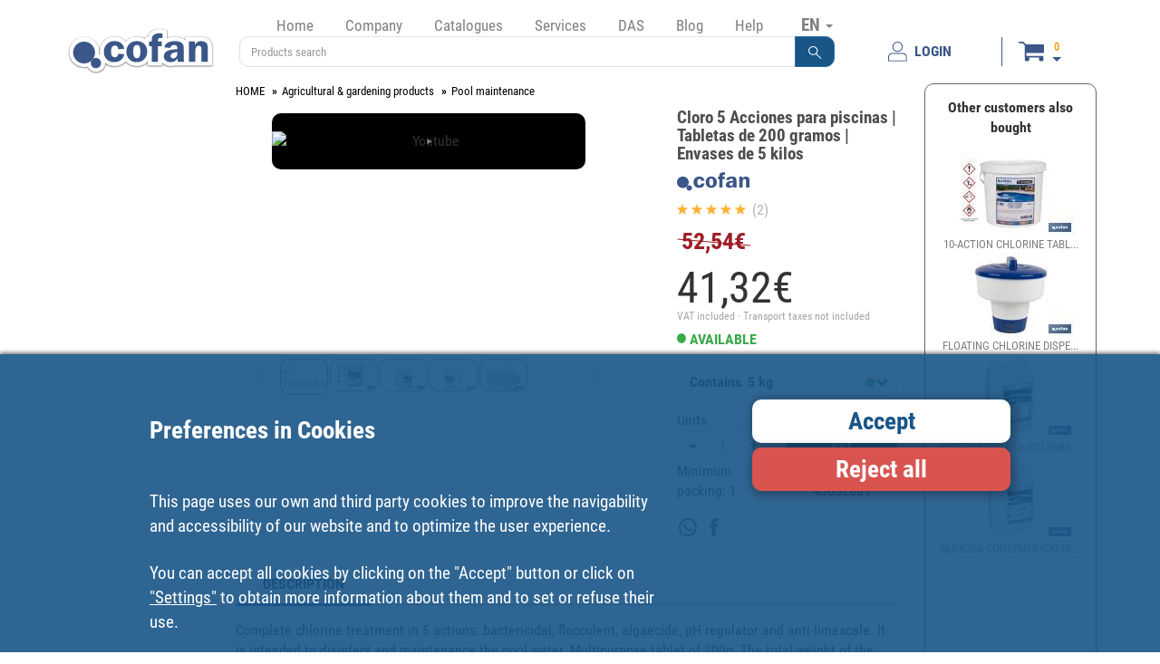

--- FILE ---
content_type: text/html; charset=UTF-8
request_url: https://www.cofan.es/en/highlight-promotions/661/piscinas/product-details/6992/cloro-5-acciones-para-piscinas/
body_size: 13766
content:
<!DOCTYPE html>
<html lang="en">
    <head>
        <meta charset="UTF-8" />
        <meta name="viewport" content="width=device-width, initial-scale=1.0">
            <meta name="description" content="Complete chlorine treatment in 5 actions: bactericidal, flocculent, algaecide, pH regulator and anti-limescale. It is intended to disinfect and maintenance the pool water. Multipurpose tablet of 200g. The total weight of the container is 5kg. Warning: Keep out of reach of children. DANGER. H272 - May intensify fire; oxidiser. H302 - Harmful if swallowed. H318 - Causes serious eye damage. H335 - May cause respiratory irritation. 410 - Very toxic to aquatic life with long lasting effects.">
            <meta name="keywords" content="
                Cloro 5 Acciones para piscinas | Tabletas de 200 gramos | Envases de 5 kilos,
                    43052001,
            ">
    <meta property="og:url" content="https://www.cofan.es/en/product-details/6992/cloro-5-acciones-para-piscinas-|-tabletas-de-200-gramos-|-envases-de-5-kilos/" />
    <meta property="og:type" content="website" />
    <meta property="og:title" content="Cloro 5 Acciones para piscinas | Tabletas de 200 gramos | Envases de 5 kilos | Cofan" />
    <meta property="og:description" content="Complete chlorine treatment in 5 actions: bactericidal, flocculent, algaecide, pH regulator and anti-limescale. It is intended to disinfect and maintenance the pool water. Multipurpose tablet of 200g. The total weight of the container is 5kg. Warning: Keep out of reach of children. DANGER. H272 - May intensify fire; oxidiser. H302 - Harmful if swallowed. H318 - Causes serious eye damage. H335 - May cause respiratory irritation. 410 - Very toxic to aquatic life with long lasting effects." />
            <meta property="og:image" content="https://www.cofan.es/images/content/500x331/web1_43052001_pict.jpg" />
            <meta property="og:image" content="https://www.cofan.es/images/content/500x331/web1_43052001_02.jpg" />
            <meta property="og:image" content="https://www.cofan.es/images/content/500x331/web1_43052001_03.jpg" />
            <meta property="og:image" content="https://www.cofan.es/images/content/500x331/web1_43052001_04.jpg" />
     
        <link rel="icon" type="image/x-icon" href="/favicon.ico" />
        <link rel="apple-touch-icon" href="/touch-icon-iphone.png">
        <link rel="apple-touch-icon" sizes="57x57" href="/apple-touch-icon-57x57.png">
        <link rel="apple-touch-icon" sizes="60x60" href="/apple-touch-icon-60x60.png">
        <link rel="apple-touch-icon" sizes="72x72" href="/apple-touch-icon-72x72.png">
        <link rel="apple-touch-icon" sizes="120x120" href="/apple-touch-icon-120x120.png">
        <link rel="apple-touch-icon" sizes="152x152" href="/apple-touch-icon-152x152.png">
        <link rel="apple-touch-icon" sizes="167x167" href="/apple-touch-icon-167x167.png">
        <link rel="apple-touch-icon" sizes="180x180" href="/apple-touch-icon-180x180.png">
        <title>Cloro 5 Acciones para piscinas | Tabletas de 200 gramos | Envases de 5 kilos | Cofan</title>
                <link type="text/css" rel="stylesheet" href="/assets/css/bootstrap.min.css" />
        <link type="text/css" rel="stylesheet" href="/assets/css/style.min.css?version=25.8.1" />
        <link type="text/css" rel="stylesheet" href="/assets/css/print.min.css?version=25.8.1" media="print"/>
                    <link type="text/css" rel="stylesheet" href="/assets/css/colorPick.min.css?version=25.8.1" media="print"/>
                        <script type="text/javascript">
            window.dataLayer = window.dataLayer || [];
            function gtag(){dataLayer.push(arguments);}
        </script>
                                            <!-- Global site tag (gtag.js) - Google Analytics -->
                    <script id="scriptGoogleAnalytics" type="text/javascript">
                        function enviarGoogleAnalytics(){
                            var scriptIt = document.createElement('script');
                            scriptIt.setAttribute('src','https://www.googletagmanager.com/gtag/js?id=UA-19796624-1');
                            document.head.appendChild(scriptIt);
                            gtag('js', new Date());

                            gtag('config', 'UA-19796624-1');
                        };
                    </script>
                                                                                    <script type="text/javascript">
                if (document.getElementById("scriptFacebookPixel") !== null) {
            window.onload = productosFP(6992);
        }
    </script>
    </head>
    <body >
                <div class="col-xs-12 block-banner-app cursor-pointer">
            <div class="col-xs-12 box-banner-app">
                <img src="/images/elementos/cerrar.svg" id="btnCloseBannerAPP" alt="Close" title="Close" >
            </div>
            <div class="col-xs-12 box-banner-app banner-app-align">
                <div class="col-xs-3">
                    <img src="/images/elementos/cofan-app.svg" class="logo-banner-app" alt="Cofan Store APP" title="Cofan Store APP" >
                </div>
                <div class="col-xs-9 banner-app-align" id="downloadApp" data-playstore="https://play.google.com/store/apps/details?id=cofan.app&hl=es&source=androidapkdescargar.com" data-appstore="https://apps.apple.com/es/app/cofan-store/id1486867063">
                    <div class="col-xs-11 padding-left5">
                        <span class="texto-negrita">DOWNLOAD THE FREE APP</span><br>
                        <span>Find what you need on professional tool, DIY and home in Cofan Store App</span>
                    </div>
                    <div class="col-xs-1">
                        <img src="/images/elementos/flecha.svg" class="img-responsive center-block" alt="Cofan Store APP" title="Cofan Store APP" >
                    </div>
                </div>
            </div>
        </div>
        <!--[if lte IE 8]>
            <div style="background-color: #000; width: 100%; height: auto; position: absolute; z-index: 1001; filter: alpha(opacity=70); padding-top: 10px; padding-bottom: 10px;">
                <table style="width: 100%; height: 100%;">
                    <tbody style="width: 100%; height: 100%;">
                        <tr style="width: 100%; height: 100%;">
                            <td style="width: 100%; height: 100%; vertical-align: middle; text-align: center; color: #fff; font-weight: bold;">
                                Your browser is outdated and might not be compatible with our site.<br>
                                We recommend that you update your browser or install one of the following:<br>
                                <a href="https://www.google.com/chrome/" target="_blank" rel="nofollow noreferrer"><img src="/images/ie/chrome.png" style="margin-top: 10px; padding-right: 10px; padding-left: 10px;" alt="chrome" title="chrome"/></a>
                                <a href="https://www.mozilla.org/firefox/products/" target="_blank" rel="nofollow noreferrer"><img src="/images/ie/firefox.png" style="margin-top: 10px; padding-right: 10px; padding-left: 10px;" alt="firefox" title="firefox"/></a>
                            </td>
                        </tr>
                    </tbody>
                </table>
            </div>
        <![endif]-->
        <div id="waitModePVP" class="modal fade bs-example-modal-sm" data-backdrop="static" data-keyboard="false">
    <div class="modal-dialog modal-sm">
        <div class="modal-content">          
            <div class="modal-body"> 
                <img src="/images/elementos/loading.gif" alt="Loading" title="Loading" class="img-responsive center-block"/>
            </div>          
        </div><!-- /.modal-content -->
    </div><!-- /.modal-dialog -->
</div><!-- /.modal -->
                <div class="container box-header">
            <div class="navbar-default">
                <div class="col-xs-12">
                    <div class="col-xs-6 col-md-9 col-lg-2 box-logo">
                        <a href="/en/">
                            <img src="/images/logos/logo-cofan-cabecera.svg" class="img-responsive" alt="COFAN" title="COFAN" />
                        </a>
                    </div>
                    <div class="col-xs-6 hidden-md hidden-lg hidden-sm padding-top20">
                        <button type="button" data-toggle="collapse" class="navbar-toggle" data-target="#menu-desplegable">
                            <span class="sr-only">Toggle navigation</span>
                            <span class="icon-bar"></span>
                            <span class="icon-bar"></span>
                            <span class="icon-bar"></span>
                        </button>
                        <button type="button" data-toggle="collapse" class="navbar-toggle" data-target="#menu-desplegable-idioma">
                            EN <span class="caret"></span>
                        </button>
                    </div>
                    <div class="col-xs-12 col-md-8 col-lg-7">
                        <div class="col-xs-12 capa-menu">
                            <ul class="menu nav navbar-nav menu-seleccionar-idioma">
                                <li class="seleccion-idioma">
                                    <a class="dropdown-toggle hidden-xs visible-sm visible-md visible-lg" data-toggle="dropdown">
                                        EN <span class="caret"></span>
                                    </a>
                                    <ul class="dropdown-menu" role="menu" id="menu-desplegable-idioma">
                                                                                    <li><a href="/es/" rel="nofollow">ES</a></li>
                                                                                <li><a href="/en/" rel="nofollow">EN</a></li>
                                                                                    <li><a href="https://www.cofan.fr/fr" rel="nofollow">FR</a></li>
                                                                                <li><a href="/pt/" rel="nofollow">PT</a></li>
                                    </ul>
                                </li>
                            </ul>
                            <div class="navbar-collapse collapse" id="menu-desplegable">
                                <ul class="menu nav navbar-nav ">
                                                                            <li class="menu-opcion-inicio"><a href="/en/">Home</a></li>
                                                                        <li class="dropdown "><a href="#" data-toggle="dropdown">Company</a>
                                        <ul class="dropdown-menu">
                                            <li><a href="/en/company/about-us/">About us</a></li>
                                            <li><a href="/en/company/where-are-we/">Where are we?</a></li>
                                            <li><a href="/en/company/history/">Cofan History</a></li>
                                            <li><a href="/en/company/marks/">Brands</a></li>
                                        </ul>
                                    </li>
                                    <li class=""><a href="/en/catalogues/">Catalogues</a></li>
                                    <li class=""><a href="/en/services/">Services</a></li>
                                    <li class="dropdown "><a href="#" data-toggle="dropdown">DAS</a>
                                        <ul class="dropdown-menu">
                                            <li><a href="/en/das/">AD · Cofan Distributor</a></li>
                                            <li><a href="/en/das/find-your-associated-distributor/">Find your Associated Distributor</a></li>
                                            <li><a href="/en/loyalty-card/">Loyalty card</a></li>
                                        </ul>
                                    </li>
                                    <li><a href="https://blog.cofan.es/" target="_blank">Blog</a></li>
                                    <li class="dropdown "><a href="#" data-toggle="dropdown">Help</a>
                                        <ul class="dropdown-menu">
                                            <li><a href="/en/contact/">Contact</a></li>
                                            <li><a href="/en/suggestions/">Suggestions</a></li>
                                            <li><a class="anchorlink" href="/en/general-conditions-of-use/#compra-de-productos-y-servicios">Sales Conditions</a></li>
                                            <li><a class="anchorlink" href="/en/general-conditions-of-use/#devoluciones">Returns</a></li>
                                            <li><a class="anchorlink" href="/en/general-conditions-of-use/#formas-y-condiciones-de-pago">Payment options</a></li>
                                            <li><a href="/en/employment/">Employment</a></li>
                                            <li><a target="_blank" href="https://cofan.whistleblowing.biz/">Whistleblowing</a></li>
                                        </ul>
                                    </li>
                                </ul>
                            </div>
                        </div>
                        <div class="col-xs-12">
                            <div class="capa-buscador">
                                                                    <form action="/en/search/" id='formBuscador'>
    <div class="form-group margin-bottom0 input-group">
        <input type="text" class="form-control no-z-index" id="inputSearch" name="name" placeholder="Products search" value="" pattern=".{4,}"  title="Min. 4 characters"/>
                <span class="input-group-btn">
        <button type="submit" class="btn btn-primary no-z-index" role="button"><img src="/images/elementos/lupa.svg" alt="Products search"></button>
        </span>
    </div>
</form>
                                                            </div>
                        </div>
                    </div>
                    <div class="col-xxs-12 col-xs-12 col-md-4 col-lg-3 capa-usuario-cesta">
                                                                                                        <a href="/en/privatearea/login/" class="boton-usuario" id="btnLogin" type="button" >
                                <img class="pe-2" src="/images/elementos/inicio-sesion.svg" alt="LOGIN">
                                <span>LOGIN</span>
                            </a>
                                                <span class="separador"></span>
                        <div class="capa-cesta">
                                                                                                <div class="shopping-cart navbar-collapse dropdown cursor-pointer img-cart-collapse" data-toggle="collapse" data-target="#menuCesta" >
                                        <div class="navbar-collapse collapse padding-right5 padding-left5 cesta-collapse" id="menuCesta">
                                            <div class="col-xs-12 div-cart ocultar">
                                                <a href="/en/cart/">
                                                    <div class="col-xs-12 padding-5">
                                                        <div class="row row-no-gutters">
                                                            <div class="col-xs-4">
                                                                <span id="lineasCestaMin" class="badge">0</span>
                                                            </div>
                                                            <div class="col-xs-8 text-right padding-right10">
                                                                <span id="totalCestaMin">0,00</span> <span class="glyphicon glyphicon-euro padding-left5 font-size-15"></span>
                                                            </div>
                                                        </div>
                                                    </div>
                                                </a>
                                            </div>
                                        </div>
                                        <div>
                                            <div class="navbar-default div-cart-fidelizacion min-height0">
                                                <div class="navbar-header cursor-pointer hidden-lg hidden-md hidden-sm">
                                                    <div class="boton-carrito-cesta">
                                                        <img src="/images/elementos/cesta.svg" alt="Cesta">

                                                        <div class="d-flex flex-column boton-carrito-cesta-datos">
                                                            <span id="lineasCesta" class="badge lineas-cesta">
                                                                                                                                    0
                                                                                                                            </span>
                                                            <div class="flecha"></div>
                                                        </div>
                                                    </div>
                                                </div>
                                                <div class="hidden-xxs hidden-xs">
                                                    <div class="boton-carrito-cesta">
                                                        <img src="/images/elementos/cesta.svg" alt="Cesta" onClick="document.location.href = '/en/cart/';">

                                                        <div class="d-flex flex-column boton-carrito-cesta-datos">
                                                            <span id="lineasCesta" class="badge lineas-cesta">
                                                                                                                                    0
                                                                                                                            </span>
                                                            <div class="flecha"></div>
                                                        </div>
                                                    </div>

                                                    <div class="div-cart dropdown-menu">
                                                        <a href="/en/cart/">
                                                            <div class="col-xs-12 padding-5">
                                                                <div class="row row-no-gutters">
                                                                    <div class="col-xs-4">
                                                                        <span id="lineasCesta" class="badge">0</span>
                                                                    </div>
                                                                    <div class="col-xs-8 text-right padding-right10">
                                                                        <span id="totalCesta">0,00</span> <span class="glyphicon glyphicon-euro padding-left5 font-size-15"></span>
                                                                    </div>
                                                                </div>
                                                            </div>
                                                        </a>
                                                    </div>
                                                </div>
                                            </div>
                                        </div>
                                    </div>
                                                                                    </div>
                    </div>
                </div>
            </div>
        </div>
        <div class="container container-seccion container-ficha">
                        <div id="wait" class="modal fade bs-example-modal-sm" data-backdrop="static" data-keyboard="false">
    <div class="modal-dialog modal-sm">
        <div class="modal-content">          
            <div class="modal-body"> 
                <img src="/images/elementos/loading.gif" alt="Loading" class="img-responsive center-block"/>
            </div>          
        </div><!-- /.modal-content -->
    </div><!-- /.modal-dialog -->
</div><!-- /.modal -->
        <div class="modal fade modal-default" id="error" tabindex="-1" role="dialog">
    <div class="modal-dialog modal-lg" role="document">
        <div class="modal-content">
            <div class="modal-header">
                <button type="button" class="close" data-dismiss="modal" aria-label="Close"><span aria-hidden="true">&times;</span></button>
                <span class="font-size-18">Announcement</span>
            </div>
            <div class="modal-body">
                            </div>
            <div class="modal-footer">
                <div class="text-right">
                    <a class="btn btn-primary input-no-radius texto-negrita"  data-dismiss="modal">
                        ACCEPT
                    </a>
                </div>
            </div>
        </div>
    </div>
</div>
        <div id="modalProducto" class="modal fade">
    <div class="modal-dialog carousel-producto">
        <div class="modal-content">
            <div class="modal-header">
                <button type="button" class="close" data-dismiss="modal" aria-label="Close"><span aria-hidden="true">&times;</span></button>
                <h4 id="modalTitle" class="modal-title"></h4>
            </div>
            <div id="modalBody" class="modal-body">
                
                <div id="carouselModalProducto" class="carousel slide" data-ride="carousel">
                    <div class="carousel-inner" role="listbox">
                                                                                                                            <div class="item  active ">
                                                            <div class="col-xs-12 text-center">
                                    <a href="https://www.youtube.com/watch?v=jF7No4AcS7I" target="_blank">
                                        <img src="https://img.youtube.com/vi/jF7No4AcS7I/hqdefault.jpg" class="img-responsive center-block borde-redondeado img-video" alt="Youtube" />
                                        <div>
                                            <div class="icon-play">
                                            </div>
                                        </div>
                                    </a>
                                </div>
                                                    </div>
                                                <div class="item ">
                                                            <img src="/images/content/1024x682/web1_43052001_pict.jpg" class="img-responsive center-block" alt="Cloro 5 Acciones para piscinas | Tabletas de 200 gramos | Envases de 5 kilos - Cofan" />
                                                    </div>
                                                <div class="item ">
                                                            <img src="/images/content/1024x682/web1_43052001_02.jpg" class="img-responsive center-block" alt="Cloro 5 Acciones para piscinas | Tabletas de 200 gramos | Envases de 5 kilos - Cofan" />
                                                    </div>
                                                <div class="item ">
                                                            <img src="/images/content/1024x682/web1_43052001_03.jpg" class="img-responsive center-block" alt="Cloro 5 Acciones para piscinas | Tabletas de 200 gramos | Envases de 5 kilos - Cofan" />
                                                    </div>
                                                <div class="item ">
                                                            <img src="/images/content/1024x682/web1_43052001_04.jpg" class="img-responsive center-block" alt="Cloro 5 Acciones para piscinas | Tabletas de 200 gramos | Envases de 5 kilos - Cofan" />
                                                    </div>
                                            </div>                   
                    <!-- Controls -->
                    <a class="carousel-control-productos left" href="#carouselModalProducto" role="button" data-slide="prev">
                      <span class="glyphicon glyphicon-chevron-left" aria-hidden="true"></span>
                    </a>
                    <a class="carousel-control-productos right" href="#carouselModalProducto" role="button" data-slide="next">
                      <span class="glyphicon glyphicon-chevron-right" aria-hidden="true"></span>
                    </a>
              </div>                    
                
            </div>
        </div><!-- /.modal-content -->
    </div><!-- /.modal-dialog -->
</div><!-- /.modal -->  
    
                <div class="col-xs-12 col-md-7 col-md-push-3 col-lg-8 col-lg-push-2">
        <div class="col-xs-12l box-contenido">
            <div class="col-xs-12 box-contenido-ficha">
                                                <div class="col-xs-12">
                                            <ol class="breadcrumb breadcrumb-producto">
                                                                                                                                                        <li><a href="https://www.cofan.es/">HOME</a></li>
                                                                                                                                <li><a href="https://www.cofan.es/en/category/5359/agricultural-and-gardening-products/">Agricultural &amp; gardening products</a></li>
                                                                                                                                <li><a href="https://www.cofan.es/en/category/5992/pool-maintenance/">Pool maintenance</a></li>
                                                                                                                                                                            </ol>
                                    </div>
                <div class="col-xs-12 col-lg-7">
                                        <div class="col-xs-12">
                                                                        <div class="col-xs-12 carousel-container" id="slider">
                            <div id="carouselContainerProducto" class="carousel" data-ride="false" data-interval="false">
                                <div class="carousel-inner cursor-pointer min-height230" onClick="ampliar();">
                                                                                                                        <div id="carousel-container-0" data-slide-number="0"
                                                 class="item container-carousel active"
                                                 data-target="#carouselModalProducto" data-slide-to="0" >
                                                <div class="col-xs-12 text-center carousel-contenido-video">
                                                    <img src="https://img.youtube.com/vi/jF7No4AcS7I/hqdefault.jpg" class="img-responsive center-block img-video-product" alt="Youtube"/>
                                                    <div class="icon-play">
                                                    </div>
                                                </div>
                                            </div>
                                                                                                                                                                                                <div id="carousel-container-1" data-slide-number="1"
                                             class="item container-carousel "
                                             data-target="#carouselModalProducto" data-slide-to="1">
                                            <img src="/images/content/1024x682/web1_43052001_pict.jpg" data-zoom-image="/images/content/1024x682/web1_43052001_pict.jpg" class="zoom-image center-block borde-redondeado" alt="Cloro 5 Acciones para piscinas | Tabletas de 200 gramos | Envases de 5 kilos - Cofan" />
                                            <div class="lupa-producto">
                                                <img src="/images/Catalogo/lupa.svg" alt="zoom"/>
                                            </div>
                                        </div>
                                                                            <div id="carousel-container-2" data-slide-number="2"
                                             class="item container-carousel "
                                             data-target="#carouselModalProducto" data-slide-to="2">
                                            <img src="/images/content/1024x682/web1_43052001_02.jpg" data-zoom-image="/images/content/1024x682/web1_43052001_02.jpg" class="zoom-image center-block borde-redondeado" alt="Cloro 5 Acciones para piscinas | Tabletas de 200 gramos | Envases de 5 kilos - Cofan" />
                                            <div class="lupa-producto">
                                                <img src="/images/Catalogo/lupa.svg" alt="zoom"/>
                                            </div>
                                        </div>
                                                                            <div id="carousel-container-3" data-slide-number="3"
                                             class="item container-carousel "
                                             data-target="#carouselModalProducto" data-slide-to="3">
                                            <img src="/images/content/1024x682/web1_43052001_03.jpg" data-zoom-image="/images/content/1024x682/web1_43052001_03.jpg" class="zoom-image center-block borde-redondeado" alt="Cloro 5 Acciones para piscinas | Tabletas de 200 gramos | Envases de 5 kilos - Cofan" />
                                            <div class="lupa-producto">
                                                <img src="/images/Catalogo/lupa.svg" alt="zoom"/>
                                            </div>
                                        </div>
                                                                            <div id="carousel-container-4" data-slide-number="4"
                                             class="item container-carousel "
                                             data-target="#carouselModalProducto" data-slide-to="4">
                                            <img src="/images/content/1024x682/web1_43052001_04.jpg" data-zoom-image="/images/content/1024x682/web1_43052001_04.jpg" class="zoom-image center-block borde-redondeado" alt="Cloro 5 Acciones para piscinas | Tabletas de 200 gramos | Envases de 5 kilos - Cofan" />
                                            <div class="lupa-producto">
                                                <img src="/images/Catalogo/lupa.svg" alt="zoom"/>
                                            </div>
                                        </div>
                                                                    </div>
                            </div>
                        </div>
                                                <div id="carouselSelectorProducto" class="carousel col-xs-12 carousel-selector margin-top40" data-ride="false" data-interval="false">
                            <div class="col-xs-1 btn-carousel-productos">
                                <a class="box-item" href="#carouselContainerProducto" data-slide="prev">
                                    <div class="item">
                                        <i class="glyphicon glyphicon-menu-left btn-carousel-container-prev"></i>
                                    </div>
                                </a>
                            </div>
                            <div class="col-xs-10">
                                <div class="carousel-inner">
                                                                                                                                                                                                                                        <div class="item active">
                                                                                <div id="carousel-selector-0" data-target="#carouselContainerProducto" data-slide-to="0"
                                             class="col-xs-2 container-carousel padding-1  selected ">
                                            <a href="#" class="thumbnail thumbnail-iguales noborde-thumbnail borde-redondeado">
                                                                                                    <img src="https://img.youtube.com/vi/jF7No4AcS7I/default.jpg" class="img-responsive borde-redondeado" alt="Youtube" />
                                                                                            </a>
                                        </div>
                                                                                                                                                            <div id="carousel-selector-1" data-target="#carouselContainerProducto" data-slide-to="1"
                                             class="col-xs-2 container-carousel padding-1 " data-imagen="web1_43052001_pict.jpg">
                                            <a href="#" class="thumbnail thumbnail-iguales noborde-thumbnail borde-redondeado">
                                                                                                    <img src="/images/content/141x93/web1_43052001_pict.jpg" class="img-responsive borde-redondeado" alt="Cloro 5 Acciones para piscinas | Tabletas de 200 gramos | Envases de 5 kilos - Cofan" />
                                                                                            </a>
                                        </div>
                                                                                                                                                            <div id="carousel-selector-2" data-target="#carouselContainerProducto" data-slide-to="2"
                                             class="col-xs-2 container-carousel padding-1 " data-imagen="web1_43052001_02.jpg">
                                            <a href="#" class="thumbnail thumbnail-iguales noborde-thumbnail borde-redondeado">
                                                                                                    <img src="/images/content/141x93/web1_43052001_02.jpg" class="img-responsive borde-redondeado" alt="Cloro 5 Acciones para piscinas | Tabletas de 200 gramos | Envases de 5 kilos - Cofan" />
                                                                                            </a>
                                        </div>
                                                                                                                                                            <div id="carousel-selector-3" data-target="#carouselContainerProducto" data-slide-to="3"
                                             class="col-xs-2 container-carousel padding-1 " data-imagen="web1_43052001_03.jpg">
                                            <a href="#" class="thumbnail thumbnail-iguales noborde-thumbnail borde-redondeado">
                                                                                                    <img src="/images/content/141x93/web1_43052001_03.jpg" class="img-responsive borde-redondeado" alt="Cloro 5 Acciones para piscinas | Tabletas de 200 gramos | Envases de 5 kilos - Cofan" />
                                                                                            </a>
                                        </div>
                                                                                                                                                            <div id="carousel-selector-4" data-target="#carouselContainerProducto" data-slide-to="4"
                                             class="col-xs-2 container-carousel padding-1 " data-imagen="web1_43052001_04.jpg">
                                            <a href="#" class="thumbnail thumbnail-iguales noborde-thumbnail borde-redondeado">
                                                                                                    <img src="/images/content/141x93/web1_43052001_04.jpg" class="img-responsive borde-redondeado" alt="Cloro 5 Acciones para piscinas | Tabletas de 200 gramos | Envases de 5 kilos - Cofan" />
                                                                                            </a>
                                        </div>
                                                                                    </div>
                                                                                                            </div>
                            </div>
                            <div class="col-xs-1 btn-carousel-productos">
                                <a class="box-item" href="#carouselContainerProducto" data-slide="next">
                                    <div class="item">
                                        <i class="glyphicon glyphicon-menu-right btn-carousel-container-next"></i>
                                    </div>
                                </a>
                            </div>
                        </div>
                    </div>
                </div>

                                <div class="col-xs-12 col-lg-4 col-lg-offset-1 zona-datos-producto">
                    <div class="col-xs-12">
                        <h1 id="title" class="col-xs-12 titulo-producto">Cloro 5 Acciones para piscinas | Tabletas de 200 gramos | Envases de 5 kilos</h1>
                    </div>
                    <div class="col-xs-12 logo-marca-producto">
                                                    <img src="/images/Catalogo/logo-cofan.svg" class="img-responsive" alt="Logo Cofan">
                                            </div>
                    <div class="col-xs-12" id="ratingParent">
                        <div id="rating" class="col-xs-12">
    <div >
                                    <span class="star star-on"></span>
                                                <span class="star star-on"></span>
                                                <span class="star star-on"></span>
                                                <span class="star star-on"></span>
                                                <span class="star star-on"></span>
                            <span class="texto-votos"> (2)</span>
    </div>
    </div>
                    </div>
                    <div class="col-xs-12 margin-top10">
                                                                                                                    <div class="col-xs-12 producto-precio-pvp padding-bottom20">
                                            <span class="strike" id="priceStrike">52,54€</span>
                                    </div>
                                    <div class="col-xs-12 producto-precio" id="price">
                                                                                                                                41,<span class="decimales">32</span>€
                                    </div>
        <div class="col-xs-12 producto-iva padding-bottom5 padding-top5">
                    VAT included · Transport taxes not included
            </div>
    <div class="col-xs-12 producto-oferta pulse animated">
            </div>
    <div class="col-xs-12 producto-disponibilidad padding-bottom5" id="disponibilidad"
         data-textAvailable="AVAILABLE"
         data-textUnavailable="NOT AVAILABLE"
         data-imageAvailable="/images/Catalogo/disponible.svg"
         data-imageUnavailable="/images/Catalogo/no-disponible.svg">
                                                                                    <img class="padding-bottom5" src="/images/Catalogo/disponible.svg" alt="Availability"/> <span id="textoDisponibilidad">AVAILABLE</span>
            <span id="btnComprobarDisponiblidad" data-toggle="tooltip" title="Check availability" class="glyphicon glyphicon-time font-size-16 cursor-pointer hidden"></span>
            </div>

    <div class="clearfix"></div>

    <div class="col-xs-12" id="contenedorSelectorReferencias">
        <div class="dropdown dropdown-referencias col-xs-12">
    <button class="btn dropdown-toggle" type="button" id="selectorReferencias" data-bs-toggle="dropdown" data-toggle="dropdown" aria-expanded="false">
        <span id="contenidoSeleccionado">
            References
        </span>
    </button>
    <ul class="dropdown-menu pt-0 pb-0" aria-labelledby="selectorReferencias">
                    <li data-referencia="43052001" data-referencia-coincidente="0" data-disponible="1"
                                            class="seleccionada"
                                ><span class="dropdown-item d-flex justify-content-between"  data-referencia="43052001">
                                                <span><span class="propiedad">Contains</span> <span class="">5 kg  </span></span>
                                                        <img class="ps-2 img-fluid" src="/images/Catalogo/disponible.svg" alt="DISPONIBLE">
                        </span>
            </li>
            </ul>
</div>

    </div>

    <div class="clearfix"></div>

                <div class="col-xs-5 margin-top15 ">
            <div class="form-label">Units</div>
            <div class="cantidad">
                <div class="input-group inline-group">
                    <div class="input-group-prepend">
                        <button class="btn btn-outline-secondary btn-menos">
                            -
                        </button>
                    </div>
                    <input id="cantidad" class="form-control text-center btn-cantidad" min="1" name="cantidad" value="1" type="number">
                    <div class="input-group-append">
                        <button class="btn btn-outline-secondary btn-mas">
                            +
                        </button>
                    </div>
                </div>
            </div>
        </div>
        <div class="col-xs-6 col-xs-offset-1 align-self-end margin-top15 ">
            <div class="espaciador"></div>
            <div class="boton boton-azul boton-comprar col-8" id="btn-add-cesta-product" data-path="/en/cart/ajax">
                <img src="/images/elementos/cart-white.svg" alt="cart" class="blanco">
                <img src="/images/elementos/cart.svg" alt="cart" class="color">
                BUY
            </div>
        </div>

        <div class="clearfix"></div>

        <div class="col-xs-5">
            <span>Minimum packing: <span id="envaseMinimo"></span></span>
        </div>
        <div class="col-xs-6 col-xs-offset-1 text-center">
            <span>Reference: <span id="referenciaProducto"></span></span>
        </div>
    
                                            </div>

                                        <div class="col-xs-12">
                        <div class="redes-sociales compartir-producto">
                                                        <div class="box-item box-whatsapp"
                                 data-nombre="Cloro 5 Acciones para piscinas | Tabletas de 200 gramos | Envases de 5 kilos"
                                 data-url="https://www.cofan.es/en/product-details/6992/cloro-5-acciones-para-piscinas-|-tabletas-de-200-gramos-|-envases-de-5-kilos/">
                                <div class="item">
                                    <img src="/images/elementos/rss/whatsapp.svg" alt="WhatsApp" />
                                </div>
                            </div>
                            <div class="box-item box-facebook"
                                 data-url="https://www.cofan.es/en/product-details/6992/cloro-5-acciones-para-piscinas-|-tabletas-de-200-gramos-|-envases-de-5-kilos/">
                                <div class="item">
                                    <img src="/images/elementos/rss/facebook.svg" alt="Facebook" />
                                </div>
                            </div>
                        </div>
                    </div>
                </div>

                                <div class="col-xs-12">
                    <div id="contenido-producto" class="col-12 contenido-producto">
                        <ul>
                            <li>
                                <a class="active" href="#descripcion">DESCRIPTION</a>
                            </li>
                        </ul>
                    </div>
                    <div class="contenido-producto-pestana" data-bs-target="#contenido-producto" data-bs-root-margin="0px 0px -100px" data-bs-smooth-scroll="true" tabindex="0" data-bs-offset="0">
                        <div class="col-12" id="descripcion">
                                                            <p>Complete chlorine treatment in 5 actions: bactericidal, flocculent, algaecide, pH regulator and anti-limescale. It is intended to disinfect and maintenance the pool water. Multipurpose tablet of 200g. The total weight of the container is 5kg. Warning: Keep out of reach of children. DANGER. H272 - May intensify fire; oxidiser. H302 - Harmful if swallowed. H318 - Causes serious eye damage. H335 - May cause respiratory irritation. 410 - Very toxic to aquatic life with long lasting effects.</p>
                            
                                                                                        <div class="col-xs-12 padding-top10">
                                    <div class="col-xs-12">
                                                                                                                                                                            <div class="col-xs-12 texto-descarga-documentacion">
                                                    <a href="/images/content/FichasTecnicas/ftpFichaTecnica3031.pdf" target="_blank">
                                                        <img src="/images/Catalogo/descargable.svg" class="img-descarga-documentacion" alt="Download"/>
                                                                                                                    Safety Data Sheet
                                                                                                                - Portugues - 43052001_FS_PT
                                                    </a>
                                                </div>
                                                                                            <div class="col-xs-12 texto-descarga-documentacion">
                                                    <a href="/images/content/FichasTecnicas/ftpFichaTecnica3839.pdf" target="_blank">
                                                        <img src="/images/Catalogo/descargable.svg" class="img-descarga-documentacion" alt="Download"/>
                                                                                                                    Safety Data Sheet
                                                                                                                - Español - 43052001_FS
                                                    </a>
                                                </div>
                                                                                                                                                                                <div class="col-xs-12 texto-descarga-documentacion">
                                                    <a href="/images/content/FichasTecnicas/ftpFichaTecnica3033.pdf" target="_blank">
                                                        <img src="/images/Catalogo/descargable.svg" class="img-descarga-documentacion" alt="Download"/>
                                                                                                                    Technical sheet
                                                                                                                - Portugues - 43052001_FT_PT
                                                    </a>
                                                </div>
                                                                                            <div class="col-xs-12 texto-descarga-documentacion">
                                                    <a href="/images/content/FichasTecnicas/ftpFichaTecnica4052.pdf" target="_blank">
                                                        <img src="/images/Catalogo/descargable.svg" class="img-descarga-documentacion" alt="Download"/>
                                                                                                                    Technical sheet
                                                                                                                - Español - 43052001_FT
                                                    </a>
                                                </div>
                                                                                            <div class="col-xs-12 texto-descarga-documentacion">
                                                    <a href="/images/content/FichasTecnicas/ftpFichaTecnica8208.pdf" target="_blank">
                                                        <img src="/images/Catalogo/descargable.svg" class="img-descarga-documentacion" alt="Download"/>
                                                                                                                    Technical sheet
                                                                                                                - Francés - 43052001_FT_FR
                                                    </a>
                                                </div>
                                                                                                                        </div>
                                </div>
                            
                                                        
                                                        <div class="col-xs-12 texto-descarga-documentacion hidden ">
                                <b>Barcode</b>: <span id="codigoBarras"></span>
                            </div>
                        </div>
                    </div>
                </div>
                            </div>
        </div>
    </div>

        <div class="col-xs-12 col-md-3 col-md-pull-7 col-lg-2 col-lg-pull-8">
                <div id="side-menu">
    <nav id="sidebar">
        <div class="col-xs-12 contenedor-menu-familias">
                            <div class="mini-card  categoria-5441" title="EQUIPMENT">
                    <a href="/en/category/5441/equipment/">
                        <img src="/images/Categorias/color/5441.svg" alt="EQUIPMENT" title="EQUIPMENT" />
                        <img src="/images/Categorias/blanco/5441.svg" alt="EQUIPMENT" title="EQUIPMENT" class="blanco"/>
                    </a>
                </div>
                            <div class="mini-card  categoria-5444" title="Hand tools">
                    <a href="/en/category/5444/hand-tools/">
                        <img src="/images/Categorias/color/5444.svg" alt="HAND TOOLS" title="HAND TOOLS" />
                        <img src="/images/Categorias/blanco/5444.svg" alt="HAND TOOLS" title="HAND TOOLS" class="blanco"/>
                    </a>
                </div>
                            <div class="mini-card  categoria-5487" title="PNEUMATIC TOOLS">
                    <a href="/en/category/5487/pneumatic-tools/">
                        <img src="/images/Categorias/color/5487.svg" alt="PNEUMATIC TOOLS" title="PNEUMATIC TOOLS" />
                        <img src="/images/Categorias/blanco/5487.svg" alt="PNEUMATIC TOOLS" title="PNEUMATIC TOOLS" class="blanco"/>
                    </a>
                </div>
                            <div class="mini-card  categoria-5512" title="Safety material">
                    <a href="/en/category/5512/safety-material/">
                        <img src="/images/Categorias/color/5512.svg" alt="SAFETY MATERIAL" title="SAFETY MATERIAL" />
                        <img src="/images/Categorias/blanco/5512.svg" alt="SAFETY MATERIAL" title="SAFETY MATERIAL" class="blanco"/>
                    </a>
                </div>
                            <div class="mini-card  categoria-5416" title="Lubrication &amp; automotive products">
                    <a href="/en/category/5416/lubrication-and-automotive-products/">
                        <img src="/images/Categorias/color/5416.svg" alt="LUBRICATION &amp; AUTOMOTIVE PRODUCTS" title="LUBRICATION &amp; AUTOMOTIVE PRODUCTS" />
                        <img src="/images/Categorias/blanco/5416.svg" alt="LUBRICATION &amp; AUTOMOTIVE PRODUCTS" title="LUBRICATION &amp; AUTOMOTIVE PRODUCTS" class="blanco"/>
                    </a>
                </div>
                            <div class="mini-card  categoria-5337" title="Abrasive, drilling and cutting products">
                    <a href="/en/category/5337/abrasive-drilling-and-cutting-products/">
                        <img src="/images/Categorias/color/5337.svg" alt="ABRASIVE, DRILLING AND CUTTING PRODUCTS" title="ABRASIVE, DRILLING AND CUTTING PRODUCTS" />
                        <img src="/images/Categorias/blanco/5337.svg" alt="ABRASIVE, DRILLING AND CUTTING PRODUCTS" title="ABRASIVE, DRILLING AND CUTTING PRODUCTS" class="blanco"/>
                    </a>
                </div>
                            <div class="mini-card  categoria-5559" title="PAINTING, CHEMICAL &amp; ADHESIVE PRODUCTS">
                    <a href="/en/category/5559/painting-chemical-and-adhesive-products/">
                        <img src="/images/Categorias/color/5559.svg" alt="PAINTING, CHEMICAL &amp; ADHESIVE PRODUCTS" title="PAINTING, CHEMICAL &amp; ADHESIVE PRODUCTS" />
                        <img src="/images/Categorias/blanco/5559.svg" alt="PAINTING, CHEMICAL &amp; ADHESIVE PRODUCTS" title="PAINTING, CHEMICAL &amp; ADHESIVE PRODUCTS" class="blanco"/>
                    </a>
                </div>
                            <div class="mini-card  categoria-5386" title="CABLES, CHAINS &amp; CORDS">
                    <a href="/en/category/5386/cables-chains-and-cords/">
                        <img src="/images/Categorias/color/5386.svg" alt="CABLES, CHAINS &amp; CORDS" title="CABLES, CHAINS &amp; CORDS" />
                        <img src="/images/Categorias/blanco/5386.svg" alt="CABLES, CHAINS &amp; CORDS" title="CABLES, CHAINS &amp; CORDS" class="blanco"/>
                    </a>
                </div>
                            <div class="mini-card mini-card-selected categoria-5359" title="AGRICULTURAL &amp; GARDENING PRODUCTS">
                    <a href="/en/category/5359/agricultural-and-gardening-products/">
                        <img src="/images/Categorias/color/5359.svg" alt="AGRICULTURAL &amp; GARDENING PRODUCTS" title="AGRICULTURAL &amp; GARDENING PRODUCTS" />
                        <img src="/images/Categorias/blanco/5359.svg" alt="AGRICULTURAL &amp; GARDENING PRODUCTS" title="AGRICULTURAL &amp; GARDENING PRODUCTS" class="blanco"/>
                    </a>
                </div>
                            <div class="mini-card  categoria-5537" title="Electrical Products">
                    <a href="/en/category/5537/electrical-products/">
                        <img src="/images/Categorias/color/5537.svg" alt="ELECTRICAL PRODUCTS" title="ELECTRICAL PRODUCTS" />
                        <img src="/images/Categorias/blanco/5537.svg" alt="ELECTRICAL PRODUCTS" title="ELECTRICAL PRODUCTS" class="blanco"/>
                    </a>
                </div>
                            <div class="mini-card  categoria-5573" title="Signage">
                    <a href="/en/category/5573/signage/">
                        <img src="/images/Categorias/color/5573.svg" alt="SIGNAGE" title="SIGNAGE" />
                        <img src="/images/Categorias/blanco/5573.svg" alt="SIGNAGE" title="SIGNAGE" class="blanco"/>
                    </a>
                </div>
                            <div class="mini-card  categoria-5580" title="Self-service">
                    <a href="/en/category/5580/self-service/">
                        <img src="/images/Categorias/color/5580.svg" alt="SELF-SERVICE" title="SELF-SERVICE" />
                        <img src="/images/Categorias/blanco/5580.svg" alt="SELF-SERVICE" title="SELF-SERVICE" class="blanco"/>
                    </a>
                </div>
                            <div class="mini-card  categoria-5424" title="Fixing products">
                    <a href="/en/category/5424/fixing-products/">
                        <img src="/images/Categorias/color/5424.svg" alt="FIXING PRODUCTS" title="FIXING PRODUCTS" />
                        <img src="/images/Categorias/blanco/5424.svg" alt="FIXING PRODUCTS" title="FIXING PRODUCTS" class="blanco"/>
                    </a>
                </div>
                            <div class="mini-card  categoria-5320" title="FASTENING ELEMENTS">
                    <a href="/en/category/5320/fastening-elements/">
                        <img src="/images/Categorias/color/5320.svg" alt="FASTENING ELEMENTS" title="FASTENING ELEMENTS" />
                        <img src="/images/Categorias/blanco/5320.svg" alt="FASTENING ELEMENTS" title="FASTENING ELEMENTS" class="blanco"/>
                    </a>
                </div>
                            <div class="mini-card  categoria-5403" title="LOSCKSMITH PRODUCTS">
                    <a href="/en/category/5403/loscksmith-products/">
                        <img src="/images/Categorias/color/5403.svg" alt="LOSCKSMITH PRODUCTS" title="LOSCKSMITH PRODUCTS" />
                        <img src="/images/Categorias/blanco/5403.svg" alt="LOSCKSMITH PRODUCTS" title="LOSCKSMITH PRODUCTS" class="blanco"/>
                    </a>
                </div>
                            <div class="mini-card  categoria-5998" title="Plumbing products">
                    <a href="/en/category/5998/plumbing-products/">
                        <img src="/images/Categorias/color/5998.svg" alt="PLUMBING PRODUCTS" title="PLUMBING PRODUCTS" />
                        <img src="/images/Categorias/blanco/5998.svg" alt="PLUMBING PRODUCTS" title="PLUMBING PRODUCTS" class="blanco"/>
                    </a>
                </div>
                            <div class="mini-card  categoria-6065" title="Taps">
                    <a href="/en/category/6065/taps/">
                        <img src="/images/Categorias/color/6065.svg" alt="TAPS" title="TAPS" />
                        <img src="/images/Categorias/blanco/6065.svg" alt="TAPS" title="TAPS" class="blanco"/>
                    </a>
                </div>
                            <div class="mini-card  categoria-5588" title="Home appliances">
                    <a href="/en/category/5588/home-appliances/">
                        <img src="/images/Categorias/color/5588.svg" alt="HOME APPLIANCES" title="HOME APPLIANCES" />
                        <img src="/images/Categorias/blanco/5588.svg" alt="HOME APPLIANCES" title="HOME APPLIANCES" class="blanco"/>
                    </a>
                </div>
                            <div class="mini-card  categoria-6024" title="Kitchen">
                    <a href="/en/category/6024/kitchen/">
                        <img src="/images/Categorias/color/6024.svg" alt="KITCHEN" title="KITCHEN" />
                        <img src="/images/Categorias/blanco/6024.svg" alt="KITCHEN" title="KITCHEN" class="blanco"/>
                    </a>
                </div>
                            <div class="mini-card  categoria-6063" title="Dining room">
                    <a href="/en/category/6063/dining-room/">
                        <img src="/images/Categorias/color/6063.svg" alt="DINING ROOM" title="DINING ROOM" />
                        <img src="/images/Categorias/blanco/6063.svg" alt="DINING ROOM" title="DINING ROOM" class="blanco"/>
                    </a>
                </div>
                            <div class="mini-card  categoria-5383" title="Bathroom">
                    <a href="/en/category/5383/bathroom/">
                        <img src="/images/Categorias/color/5383.svg" alt="BATHROOM" title="BATHROOM" />
                        <img src="/images/Categorias/blanco/5383.svg" alt="BATHROOM" title="BATHROOM" class="blanco"/>
                    </a>
                </div>
                            <div class="mini-card  categoria-6064" title="Cleaning products">
                    <a href="/en/category/6064/cleaning-products/">
                        <img src="/images/Categorias/color/6064.svg" alt="CLEANING PRODUCTS" title="CLEANING PRODUCTS" />
                        <img src="/images/Categorias/blanco/6064.svg" alt="CLEANING PRODUCTS" title="CLEANING PRODUCTS" class="blanco"/>
                    </a>
                </div>
                            <div class="mini-card  categoria-6062" title="Fragrances">
                    <a href="/en/category/6062/fragrances/">
                        <img src="/images/Categorias/color/6062.svg" alt="FRAGRANCES" title="FRAGRANCES" />
                        <img src="/images/Categorias/blanco/6062.svg" alt="FRAGRANCES" title="FRAGRANCES" class="blanco"/>
                    </a>
                </div>
                            <div class="mini-card  categoria-6026" title="Pets">
                    <a href="/en/category/6026/pets/">
                        <img src="/images/Categorias/color/6026.svg" alt="PETS" title="PETS" />
                        <img src="/images/Categorias/blanco/6026.svg" alt="PETS" title="PETS" class="blanco"/>
                    </a>
                </div>
                            <div class="mini-card  categoria-6066" title="Ventoria">
                    <a href="/en/category/6066/ventoria/">
                        <img src="/images/Categorias/color/6066.svg" alt="VENTORIA" title="VENTORIA" />
                        <img src="/images/Categorias/blanco/6066.svg" alt="VENTORIA" title="VENTORIA" class="blanco"/>
                    </a>
                </div>
                            <div class="mini-card  categoria-6133" title="Productos reacondicionados">
                    <a href="/en/category/6133/productos-reacondicionados/">
                        <img src="/images/Categorias/color/6133.svg" alt="PRODUCTOS REACONDICIONADOS" title="PRODUCTOS REACONDICIONADOS" />
                        <img src="/images/Categorias/blanco/6133.svg" alt="PRODUCTOS REACONDICIONADOS" title="PRODUCTOS REACONDICIONADOS" class="blanco"/>
                    </a>
                </div>
                    </div>
    </nav>
</div>

    </div>

        <div class="col-xs-12 col-md-2 margin-top10-menu-derecha-responsive col-productos-relacionados">
        <div class="col-xs-12 padding-15 box-border-related-products box-contenido borde-redondeado">
            <div class="titulo-bloque">Other customers also bought</div>

                                                
<div id="carouselProductosRelacionados" class="carousel slide alto-minimo">
    <div class="carousel-inner">
                                <div class="item  active ">
                            <div class="col-xx-12 col-xs-6 col-md-12">
                    <a href="/en/product-details/7926/10-action-chlorine-tablets-|-5-kg-container-|-multifunctional-pool-treatment/" title="10-ACTION CHLORINE TABLETS | 5 KG CONTAINER | MULTIFUNCTIONAL POOL TREATMENT">
                        <img class="img-responsive center-block" src="/images/content/141x93/web1_43052008_pict.jpg" alt="10-ACTION CHLORINE TABLETS | 5 KG CONTAINER | MULTIFUNCTIONAL POOL TREATMENT" >
                        <div class="text-center texto-categorias-index">10-ACTION CHLORINE TABL...</div>
                    </a>
                </div>
                                                <div class="col-xx-12 col-xs-6 col-md-12">
                    <a href="/en/product-details/8053/floating-chlorine-dispenser-for-swimming-pools-|-available-for-100g-or-200g-tablets/" title="FLOATING CHLORINE DISPENSER FOR SWIMMING POOLS | AVAILABLE FOR 100G OR 200G TABLETS">
                        <img class="img-responsive center-block" src="/images/content/141x93/web1_43052011_01.jpg" alt="FLOATING CHLORINE DISPENSER FOR SWIMMING POOLS | AVAILABLE FOR 100G OR 200G TABLETS" >
                        <div class="text-center texto-categorias-index">FLOATING CHLORINE DISPE...</div>
                    </a>
                </div>
                                                <div class="col-xx-12 col-xs-6 col-md-12">
                    <a href="/en/product-details/8072/invernador-liquido-para-piscinas-|-capacidad-5-litros-|-agua-cristalina-en-invierno/" title="INVERNADOR LÍQUIDO PARA PISCINAS | CAPACIDAD: 5 LITROS | AGUA CRISTALINA EN INVIERNO">
                        <img class="img-responsive center-block" src="/images/content/141x93/web1_43052009_01.jpg" alt="INVERNADOR LÍQUIDO PARA PISCINAS | CAPACIDAD: 5 LITROS | AGUA CRISTALINA EN INVIERNO" >
                        <div class="text-center texto-categorias-index">INVERNADOR LÍQUIDO PARA...</div>
                    </a>
                </div>
                                                <div class="col-xx-12 col-xs-6 col-md-12">
                    <a href="/en/product-details/8073/algicida-concentrado-de-5-litros-para-piscinas-|-prevencion-de-algas-y-agua-cristalina/" title="ALGICIDA CONCENTRADO DE 5 LITROS PARA PISCINAS | PREVENCIÓN DE ALGAS Y AGUA CRISTALINA">
                        <img class="img-responsive center-block" src="/images/content/141x93/web1_43052027_01.jpg" alt="ALGICIDA CONCENTRADO DE 5 LITROS PARA PISCINAS | PREVENCIÓN DE ALGAS Y AGUA CRISTALINA" >
                        <div class="text-center texto-categorias-index">ALGICIDA CONCENTRADO DE...</div>
                    </a>
                </div>
                        </div>
                        </div>
    <a class="left carousel-control" href="#carouselProductosRelacionados" data-slide="prev"><i class="glyphicon glyphicon-menu-left"></i></a>
    <a class="right carousel-control" href="#carouselProductosRelacionados" data-slide="next"><i class="glyphicon glyphicon-menu-right"></i></a>
</div>
                                    </div>
    </div>

                </div>
        <div class="container">
            <div class="capa-footer">
                <div class="row row-no-gutters">
                    <div class="col-xs-12">
                        <hr class="separador-contenido">
                    </div>

                    <div class="col-xxs-12 col-xs-7 col-sm-6 col-lg-4 enlaces">
                        <div class="titulo">Information &amp; Security</div>
                        <a>Copyright</a>
                        <a href="/en/general-conditions-of-use/">Conditions of use</a>
                        <a href="/en/general-conditions-of-use/privacy-policy/" rel="nofollow">Personal data protection policy</a>
                        <a href="/en/nuestro-compromiso/">Our commitments</a>
                        <a href="/en/site-map/">Website map</a>
                        <a href="/en/cookies/">Cookies</a>
                    </div>

                    <div class="col-xxs-12 col-xs-5 col-sm-6 col-lg-4 enlaces">
                        <div class="titulo sin-pt">Company</div>
                        <a href="/en/company/about-us/">About us</a>
                        <a href="/en/company/where-are-we/">Where are we?</a>
                        <a href="/en/company/history/">Cofan History</a>
                        <a href="/en/company/marks/">Brands</a>
                        <a href="/en/employment/">Work with us</a>
                        <a href="https://blog.cofan.es/" target="_blank" rel="nofollow noreferrer">Blog</a>
                    </div>

                    <div class="col-xs-12 col-sm-12 col-lg-4 enlaces-rss bloque-tercero-normal">
                        <a href="/en/loyalty-card/" id="botonTarjetaFidelizacion" type="button" class="boton boton-tarjeta-fidelizacion">Loyalty card</a>

                        <div class="titulo sin-pt">Newsletter</div>
                        <a href="/en/suscribir-newsletter/" id="newsletter" type="button" class="boton boton-newsletter">Subscribe</a>

                        <div class="titulo">Follow Cofan</div>
                        <div class="iconos">
                            <a href="https://www.facebook.com/cofanoficial/" target="_blank" rel="nofollow noreferrer">
                                <img src="/images/elementos/rss/facebook.svg" alt="Facebook">
                            </a>
                            <a href="https://www.instagram.com/cofansa/" target="_blank" rel="nofollow noreferrer">
                                <img src="/images/elementos/rss/instagram.svg" alt="Instagram">
                            </a>
                            <a href="https://www.youtube.com/channel/UCaCt1eL6BiFIDzYqJhVgDfw" target="_blank" rel="nofollow noreferrer">
                                <img src="/images/elementos/rss/youtube.svg" alt="Youtube">
                            </a>
                            <a href="https://www.tiktok.com/@cofanlamancha" target="_blank" rel="nofollow noreferrer">
                                <img src="/images/elementos/rss/tiktok.svg" alt="Tiktok">
                            </a>
                            <a href="https://es.linkedin.com/company/cofan-s-a-" target="_blank" rel="nofollow noreferrer">
                                <img src="/images/elementos/rss/linkedin.svg" alt="Linkedin">
                            </a>
                            <a  href="https://blog.cofan.es/" target="_blank" rel="nofollow noreferrer">
                                <img src="/images/elementos/rss/blog.svg" alt="Blog Cofan">
                            </a>
                        </div>

                        <div class="titulo pt-3">Follow Cofan Home</div>
                        <div class="iconos">
                            <a href="https://www.instagram.com/cofan_home/" target="_blank" rel="nofollow noreferrer">
                                <img src="/images/elementos/rss/instagram.svg" alt="Instagram">
                            </a>
                            <a href="https://www.youtube.com/@cofanhome" target="_blank" rel="nofollow noreferrer">
                                <img src="/images/elementos/rss/youtube.svg" alt="Youtube">
                            </a>
                        </div>
                    </div>

                    <div class="clearfix"></div>

                    <div class="col-xxs-6 col-xs-7 col-sm-6 enlaces-rss bloque-tercero-alternativo">
                        <a href="/en/loyalty-card/" id="botonTarjetaFidelizacion" type="button" class="boton boton-tarjeta-fidelizacion">Loyalty card</a>

                        <div class="titulo sin-pt">Newsletter</div>
                        <a href="/en/suscribir-newsletter/" id="newsletter" type="button" class="boton boton-newsletter">Subscribe</a>
                    </div>

                    <div class="col-xxs-6 col-xs-5 col-sm-6 enlaces-rss bloque-tercero-alternativo">
                        <div class="titulo">Follow Cofan</div>
                        <div class="iconos">
                            <a href="https://www.facebook.com/cofanoficial/" target="_blank" rel="nofollow noreferrer">
                                <img src="/images/elementos/rss/facebook.svg" alt="Facebook">
                            </a>
                            <a href="https://www.instagram.com/cofansa/" target="_blank" rel="nofollow noreferrer">
                                <img src="/images/elementos/rss/instagram.svg" alt="Instagram">
                            </a>
                            <a href="https://www.youtube.com/channel/UCaCt1eL6BiFIDzYqJhVgDfw" target="_blank" rel="nofollow noreferrer">
                                <img src="/images/elementos/rss/youtube.svg" alt="Youtube">
                            </a>
                            <a href="https://www.tiktok.com/@cofanlamancha" target="_blank" rel="nofollow noreferrer">
                                <img src="/images/elementos/rss/tiktok.svg" alt="Tiktok">
                            </a>
                            <a href="https://es.linkedin.com/company/cofan-s-a-" target="_blank" rel="nofollow noreferrer">
                                <img src="/images/elementos/rss/linkedin.svg" alt="Linkedin">
                            </a>
                            <a  href="https://blog.cofan.es/" target="_blank" rel="nofollow noreferrer">
                                <img src="/images/elementos/rss/blog.svg" alt="Blog Cofan">
                            </a>
                        </div>

                        <div class="titulo pt-3">Follow Cofan Home</div>
                        <div class="iconos">
                            <a href="https://www.instagram.com/cofan_home/" target="_blank" rel="nofollow noreferrer">
                                <img src="/images/elementos/rss/instagram.svg" alt="Instagram">
                            </a>
                            <a href="https://www.youtube.com/@cofanhome" target="_blank" rel="nofollow noreferrer">
                                <img src="/images/elementos/rss/youtube.svg" alt="Youtube">
                            </a>
                        </div>
                    </div>

                                        <div class="modal fade" id="modalEU" tabindex="-1" role="dialog">
    <div class="modal-dialog" role="document">
        <div class="modal-content">
            <div class="modal-header padding-bottom30 modal-eu-no-borde">
                <button type="button" class="close" data-dismiss="modal" aria-label="Close"><span aria-hidden="true">&times;</span></button>
            </div>
            <div class="modal-body modal-eu-padding">
                <div class="modal-eu-borde padding-10 borde-redondeado">
                    <img src="/images/elementos/modal-eu-img-1.png" alt="European Regional Development Fund" title="European Regional Development Fund" />
                    <br>
                    <div class="texto-negrita font-size-11">PROJECT CO-FINANCED BY THE EUROPEAN UNION </div>
                    <div class="texto-negrita font-size-11">MULTIREGIONAL OPERATIONAL SPANISH PROGRAMME </div>
                    <div class="texto-negrita font-size-11">Objective: To achieve a more competitive business sector</div>
                    <br>
                    <div class="texto-negrita font-size-11">BENEFICIARY: <span class="modal-eu-texto-azul">COFAN LA MANCHA S.A.</span></div>
                    <div class="texto-negrita font-size-11">PROJECT: <span class="modal-eu-texto-azul">CR-0361-PO3. PLATAFORMA LOGÍSTICA AUTOMATIZADA</span></div>
                    <br>
                    <img src="/images/elementos/modal-eu-img-2-2020.jpg" alt="European Regional Development Fund" title="European Regional Development Fund" class="img-responsive center-block" />
                </div>
            </div>
        </div>
    </div>
</div>
                    <div class="modal fade" id="modalJEU" tabindex="-1" role="dialog">
    <div class="modal-dialog" role="document">
        <div class="modal-content">
            <div class="modal-header padding-bottom30 modal-eu-no-borde">
                <button type="button" class="close" data-dismiss="modal" aria-label="Close"><span aria-hidden="true">&times;</span></button>
            </div>
            <div class="modal-body modal-eu-padding">
                <div class="modal-eu-borde padding-10 borde-redondeado">
                    <img src="/images/elementos/modal-jeu.jpg" alt="We are committed to promoting youth employment" title="We are committed to promoting youth employment" class="img-responsive center-block" />
                </div>
            </div>
        </div>
    </div>
</div>
                                        
                    <div class="col-xs-12 bloque-normativas-alternativo margin-top25">
                        <div class="row row-gutters">
                            <div class="col-xs-4">
                                                                                                    <img class="img-responsive w-100" src="/images/elementos/normativas/btn-redsys-secure.svg" alt="Redsys" title="Redsys">
                                                            </div>
                            <div class="col-xs-4">
                                <img class="img-responsive w-100 cursor-pointer" src="/images/elementos/normativas/btn-normativa-eu.svg" alt="European Regional Development Fund" title="European Regional Development Fund" data-toggle="modal" data-target="#modalEU">
                            </div>
                            <div class="col-xs-4">
                                <img class="img-responsive w-100 cursor-pointer" src="/images/elementos/normativas/btn-normativa-camara-comercio.svg" alt="We are committed to promoting youth employment" title="We are committed to promoting youth employment" data-toggle="modal" data-target="#modalJEU">
                            </div>
                        </div>
                    </div>

                    <div class="col-xs-12">
                        <hr class="separador-contenido">
                    </div>
                </div>

                <div class="row row-no-gutters zona-texto">
                    <div class="col-xxs-12 col-xs-7 col-sm-8 col-md-8 col-lg-9 informacion">
                                                    <p>COFAN LA MANCHA S.A. A13342621, inscrita en el Registro Mercantil de Ciudad Real, Tomo 301, Sección General, Hoja CR-11.518 Avenida de la Industria, 9 </p>
                            <p>13610 Campo de Criptana, Ciudad Real, España  Tel.: (ES) +34 926 563 928 - +34 926 589 007</p>
                                            </div>

                    <div class="col-xs-5 col-sm-4 col-md-4 col-lg-3 bloque-normativas-normal">
                        <div class="normativas">
                                                                                        <img class="img-responsive" src="/images/elementos/normativas/btn-redsys-secure.svg" alt="Redsys" title="Redsys">
                                                        <img class="img-responsive mx-2 cursor-pointer" src="/images/elementos/normativas/btn-normativa-eu.svg" alt="European Regional Development Fund" title="European Regional Development Fund" data-toggle="modal" data-target="#modalEU">
                            <img class="img-responsive cursor-pointer" src="/images/elementos/normativas/btn-normativa-camara-comercio.svg" alt="We are committed to promoting youth employment" title="We are committed to promoting youth employment" data-toggle="modal" data-target="#modalJEU">
                        </div>
                    </div>
                </div>

                <div class="row row-no-gutters">
                    <div class="col-xs-12">
                        <hr class="separador-contenido">
                    </div>
                </div>
            </div>
        </div>
        <div class="col-xs-12 block-cookies">
            <div class="container">
                <div class="col-xs-12 col-md-6 col-md-offset-1 ">
                    <h3 class="titulo-h1">
                        Preferences in Cookies
                    </h3>
                    <p class="padding-top40">
                        This page uses our own and third party cookies to improve the navigability and accessibility of our website and to optimize the user experience.
                    </p>
                    <p class="padding-top15">
                        You can accept all cookies by clicking on the "Accept" button or click on <a href="/en/cookies/">"Settings"</a> to obtain more information about them and to set or refuse their use.
                    </p>
                </div>
                <div class="col-xs-12 col-md-3 col-md-offset-1  text-center">
                    <div id="acceptCookies" class="padding-5 titulo-h1 btn-cookies btn-block borde-redondeado">Accept</div>
                    <div id="rejectCookies" class="padding-5 titulo-h1 btn-cookies-reject btn-block borde-redondeado">Reject all</div>
                </div>
            </div>
        </div>
                    <script type="text/javascript" src="/assets/js/jquery-3.7.1.min.js?version=25.8.1"></script>
            <!--[if IE 9 ]> 
                <script type="text/javascript" src="/assets/js/history.ielte7.min.js?version=25.8.1"></script>
            <![endif]-->
            <script type="text/javascript" src="/assets/js/bootstrap.min.js"></script>
                        <script type="text/javascript">
                var env = "prod"
            </script>
            <script type="text/javascript" src="/assets/js/base.min.js?version=25.8.1"></script>
                <script type="application/ld+json">
        {
          "@context": "http://schema.org",
          "@type": "WebSite",
          "url": "http://www.cofan.es/",
          "image": "/images/logos/logo-cofan.png",
          "potentialAction": {
            "@type": "SearchAction",
            "target": "http://www.cofan.es/es/buscar/?category=&name={search_term_string}",
            "query-input": "required name=search_term_string"
          }
        }
        </script>
            <script type="text/javascript" src="/assets/js/colorPick.min.js?version=25.8.1"></script>
    <script type="text/javascript">
        var lbColorActual = 'colour';
        var lbColoresActual = 'colours';
        var lbColorEn = 'colour';
        var lbColoresEn = 'colours';
        var lbDesde = 'from';
    </script>
            <script type="text/javascript">
            const ESTADO_DISPONIBLE = 1;
            const ESTADO_NO_DISPONIBLE = 0;
            var referencias = [];

                            var estadoProducto = ESTADO_NO_DISPONIBLE;
                                    estadoProducto = ESTADO_DISPONIBLE;
                                var datoTecnico = "43052001";
                                    var dato = '';
                    var propiedad;
                    var valor;
                                            propiedad = "Contains";
                        valor = "5 kg"
                        dato += " "+ "Contains " + "5 kg";
                                                                datoTecnico = dato;
                                var precioDesde = false;
                var precioTachado = null;
                var precio = [];
                                                            precioTachado = '52,54';
                    
                                                                                                                                                                                        precio[0] = '41';
                            precio[1] = '32';
                                                            
                var imagenReferencia = '';
                
                referencias['43052001'] = {
                    'precioTachado': precioTachado,
                    'precio': precio,
                    'estado':estadoProducto,
                    'datosTecnicos': datoTecnico,
                    'envaseMinimo': 1,
                    'cantidadRecomendada': 1,
                    'codigoBarras': 8445187334067,
                    'imagen': imagenReferencia,
                };
            
            var estadosProducto = []
            estadosProducto[ESTADO_DISPONIBLE] = {
                'texto':'AVAILABLE',
                'imagen':'/images/Catalogo/disponible.svg',
                'clase': 'producto-sidisponibilidad'
            };
            estadosProducto[ESTADO_NO_DISPONIBLE] = {
                'texto':'NOT AVAILABLE',
                'imagen':'/images/Catalogo/no-disponible.svg',
                'clase': 'producto-nodisponibilidad'
            }
        </script>

                                        <script type="text/javascript">
                                                                                                                                                                                                                                                                                                                                                                                                                                                                                                                                                                                                                                                                                                                                                                                                                                                                                                                                                                                                var listJson = [{"referencia":"43052001","RequiredQuantity":1,"ReferenceCode":"43052001","RecommendedQuantity":1,"IsPromo":false,"Stock":1845,"Images":[],"CodigoBarras":"8445187334067","priceStrike":"52,54\u20ac","price":["41","32"],"Contains":"5 kg"}];
                var referencesInCart = [];
            </script>
            <script type="text/javascript" src="/assets/js/acciones-producto.min.js?version=25.8.1"></script>
                <script type="text/javascript" src="/assets/js/carousel-producto.min.js?version=25.8.1"></script>
                        <script type="text/javascript" src="/assets/js/jquery.ez-plus.min.js"></script>
        <script type="text/javascript" src="/assets/js/zoom.min.js?version=25.8.1"></script>
        <script type="text/javascript" src="/assets/js/redes-sociales.min.js?version=25.8.1"></script>
        <script type="application/ld+json">
        [
                            {
              "@context": "http://schema.org",
              "@type": "Product",
              "brand":  {"@type": "Brand","name": "Cofan"},
              "description": "Complete chlorine treatment in 5 actions: bactericidal, flocculent, algaecide, pH regulator and anti-limescale. It is intended to disinfect and maintenance the pool water. Multipurpose tablet of 200g. The total weight of the container is 5kg. Warning: Keep out of reach of children. DANGER. H272 - May intensify fire; oxidiser. H302 - Harmful if swallowed. H318 - Causes serious eye damage. H335 - May cause respiratory irritation. 410 - Very toxic to aquatic life with long lasting effects.",
                                  "aggregateRating": {
                      "@type": "AggregateRating",
                      "ratingValue": "5",
                      "ratingCount": "2",
                      "bestRating": "5",
                      "worstRating": "0"
                    },
                                                                    "image": [
                              "https://www.cofan.es/images/content/500x331/web1_43052001_pict.jpg",                                    "https://www.cofan.es/images/content/500x331/web1_43052001_02.jpg",                                    "https://www.cofan.es/images/content/500x331/web1_43052001_03.jpg",                                    "https://www.cofan.es/images/content/500x331/web1_43052001_04.jpg"                                  ],
                            "name": "Cloro 5 Acciones para piscinas | Tabletas de 200 gramos | Envases de 5 kilos",
              "url": "https://www.cofan.es/en/product-details/6992/cloro-5-acciones-para-piscinas-|-tabletas-de-200-gramos-|-envases-de-5-kilos/",
              "category": "Pool maintenance",
              "itemCondition": "http://schema.org/NewCondition",
              "logo": "/images/Index/logo-cofan.svg",
              "manufacturer": "Cofan",
              "sku": "43052001",
              "mpn": "43052001",
              "offers":
                  [
                                                                            {
                        "@type": "Offer",
                        "availability": "http://schema.org/InStock",
                                                "price": "52.54",
                                                "priceCurrency":"EUR",
                        "url": "https://www.cofan.es/en/product-details/6992/cloro-5-acciones-para-piscinas-|-tabletas-de-200-gramos-|-envases-de-5-kilos/"
                     }
                  ]
            }                                                    ,{
                "@context": "http://schema.org",
                "@type": "BreadcrumbList",
                "itemListElement":[
                                    {
                    "@type": "ListItem",
                    "position": 1,
                    "name": "HOME",
                    "item": "https://www.cofan.es/"
                    },                                     {
                    "@type": "ListItem",
                    "position": 2,
                    "name": "Agricultural &amp; gardening products",
                    "item": "https://www.cofan.es/en/category/5359/agricultural-and-gardening-products/"
                    },                                     {
                    "@type": "ListItem",
                    "position": 3,
                    "name": "Pool maintenance",
                    "item": "https://www.cofan.es/en/category/5992/pool-maintenance/"
                    },                                     {
                    "@type": "ListItem",
                    "position": 4,
                    "name": "Cloro 5 acciones para piscinas | tabletas de 200 gramos | envases de 5 kilos",
                    "item": "https://www.cofan.es/en/highlight-promotions/661/piscinas/product-details/6992/cloro-5-acciones-para-piscinas/"
                    }                                ]
                }
                    ]
        </script>
        </body>
</html>


--- FILE ---
content_type: image/svg+xml
request_url: https://www.cofan.es/images/elementos/normativas/btn-redsys-secure.svg
body_size: 6423
content:
<svg id="redsys_secure" xmlns="http://www.w3.org/2000/svg" xmlns:xlink="http://www.w3.org/1999/xlink" width="65" height="22" viewBox="0 0 65 22">
  <defs>
    <pattern id="pattern" preserveAspectRatio="none" width="100%" height="100%" viewBox="0 0 159 55">
      <image width="159" height="55" xlink:href="[data-uri]"/>
    </pattern>
  </defs>
  <rect id="redsys_secure-2" data-name="redsys_secure" width="65" height="22" fill="url(#pattern)"/>
</svg>


--- FILE ---
content_type: image/svg+xml
request_url: https://www.cofan.es/images/Categorias/color/5383.svg
body_size: 557
content:
<?xml version="1.0" encoding="UTF-8"?>
<svg id="Capa_2" data-name="Capa 2" xmlns="http://www.w3.org/2000/svg" viewBox="0 0 49.3 43.51">
  <defs>
    <style>
      .cls-1 {
        fill: #009fe3;
      }
    </style>
  </defs>
  <g id="Capa_1-2" data-name="Capa 1">
    <g>
      <path class="cls-1" d="M40.72,33.72v5.44h3.22v-7.62h-3.22v2.18Z"/>
      <path class="cls-1" d="M48.23,0c-.59,0-1.07.49-1.07,1.09v1.63c0,.91-.29,1.63-.53,1.63h-4.68c-.25.28-.48.64-.68,1.09-.14.32-.25.68-.34,1.09-.12.57-.2,1.22-.2,1.99v21.93h3.22V6.53h2.68c1.6,0,2.68-1.53,2.68-3.81v-1.63c0-.6-.48-1.09-1.07-1.09h0Z"/>
      <path class="cls-1" d="M2.15,2.72v-1.63c0-.6-.48-1.09-1.07-1.09S0,.49,0,1.09v1.63c0,1.82,1.96,3.81,3.75,3.81h1.61c.04-.64.21-1.44.59-2.18h-2.21c-.59,0-1.61-1.04-1.61-1.63h0Z"/>
      <path class="cls-1" d="M41.69,3.26H9.64c-1.19,0-1.94.49-2.4,1.09-.59.77-.75,1.72-.79,2.18-.01.15-.01.25-.01.27v27.45h33.23V8.52c0-.76.07-1.41.19-1.99.08-.4.19-.76.32-1.09.15-.41.34-.77.55-1.09.29-.44.62-.81.97-1.09h0Z"/>
      <path class="cls-1" d="M9.64,35.9h-3.21v7.61h33.23v-7.61H9.64Z"/>
    </g>
  </g>
</svg>

--- FILE ---
content_type: text/javascript
request_url: https://www.cofan.es/assets/js/base.min.js?version=25.8.1
body_size: 3032
content:
var hideCookiesCofan="hideCookiesCofan";var checkPropiasMedicion=$("#checkPropiasMedicion");var checkTercerosTecnicas=$("#checkTercerosTecnicas");var checkTercerosMedicion=$("#checkTercerosMedicion");var checkTercerosPublicitarias=$("#checkTercerosPublicitarias");var blockCookies=$(".block-cookies");$(document).ready(function(){acceptAllCookies();rejectAllCookies();if(!getCookie("PT").length){setCookie("PT",1,365)}if((!getCookie("PM").length||!getCookie("TT").length||!getCookie("TM").length||!getCookie("TP").length)&&!getCookie(hideCookiesCofan)){blockCookies.fadeIn();acceptAllCookies();rejectAllCookies()}var device=navigator.userAgent.toLowerCase();var isAndroid=device.indexOf("android")>-1;var isIOS=/iPad|iPhone|iPod/.test(navigator.userAgent)&&!window.MSStream;var isMobile=device.indexOf("mobile");var isWebView=device.indexOf("; wv")>=0;if((isAndroid||isIOS)&&isMobile&&!isWebView&&!getCookie("bannerAPP").length){$(".block-banner-app").fadeIn();$("#btnCloseBannerAPP").click(function(){setCookie("bannerAPP","1",15);$(".block-banner-app").fadeOut()});$("#downloadApp").on("click",function(){if(isIOS){location.href=$(this).data("appstore")}else{location.href=$(this).data("playstore")}})}$(function(){$('[data-toggle="tooltip"]').tooltip({container:"body"})});$(function(){$('[data-tooltip="tooltip"]').tooltip({container:"body"})});cargarNombreCategoria();$("#listaCategoriasCombo").find("li>a").click(function(){var textoCategoria=$(this).text();var idCategoria=$(this).attr("id");if(idCategoria==0){idCategoria=""}$("#btnListaCategoriasCombo").html(textoCategoria+' <span class="caret"></span>');$("#btnListaCategoriasCombo").val(idCategoria);$("#inputCategoriaCombo").val(idCategoria);if($("#inputCategoriaFormAvanzado")){$("#inputCategoriaFormAvanzado").val(idCategoria)}});if($("#sidebar").length){swipeMenuFamilias()}$("a.descarga-app-cofan").click(function(){abrirBloqueDescargaApp()})});function acceptAllCookies(){$("#acceptCookies").click(function(){if(!getCookie(hideCookiesCofan).length){setCookie(hideCookiesCofan,1,365)}if(checkTercerosTecnicas.length){checkTercerosTecnicas.prop("checked",true)}if(checkTercerosMedicion.length){checkTercerosMedicion.prop("checked",true)}if(checkTercerosPublicitarias.length){checkTercerosPublicitarias.prop("checked",true)}if(!getCookie("TT").length){setCookie("TT",1,365)}if(!getCookie("TM").length){setCookie("TM",1,365)}if(!getCookie("TP").length){setCookie("TP",1,365)}blockCookies.fadeOut();enviarCookie(env)})}function rejectAllCookies(){$("#rejectCookies").click(function(){if(!getCookie(hideCookiesCofan).length){setCookie(hideCookiesCofan,1,365)}if(getCookie("TT").length){removeCookie("TT")}if(getCookie("TM").length){removeCookie("TM")}if(getCookie("TP").length){removeCookie("TP")}blockCookies.fadeOut()})}function enviarCookie(env){if(env=="prod"){var url=window.location.href;if(url.indexOf("cofan.fr")>-1){enviarGoogleAnalyticsFrancia()}else{enviarGoogleAnalytics()}}else{enviarGoogleAnalyticsDesarrollo()}}function cargarNombreCategoria(){var idCategoria=$("#inputCategoriaCombo").val();$("#listaCategoriasCombo li").each(function(index){if($(this).find("a").attr("id")===idCategoria){$("#btnListaCategoriasCombo").html($(this).text()+' <span class="caret"></span>');return false}})}$("#formSuscripcionCatalogue").submit(function(event){event.preventDefault();var formData=$("#formSuscripcionCatalogue").serialize();$.ajax({type:"POST",url:$("#formSuscripcionCatalogue").attr("action"),data:formData,success:function(){$("#formSuscripcionCatalogue").hide();$("#suscripcionCatalogueOK").show()}})});function setCookie(cname,cvalue,exdays){var d=new Date;d.setTime(d.getTime()+exdays*24*60*60*1e3);var expires="expires="+d.toUTCString();document.cookie=cname+"="+cvalue+";"+expires+";path=/"}function getCookie(cname){var name=cname+"=";var decodedCookie=decodeURIComponent(document.cookie);var ca=decodedCookie.split(";");for(var i=0;i<ca.length;i++){var c=ca[i];while(c.charAt(0)==" "){c=c.substring(1)}if(c.indexOf(name)==0){return c.substring(name.length,c.length)}}return""}function removeCookie(cname){document.cookie=cname+"=; Path=/; Expires=Thu, 01 Jan 1970 00:00:01 GMT;"}var winInnerWidth=window.innerWidth;var touchstartCoordX;var touchmoveCoordX;var open;var elMainCoordX0;var elInit;var elMain;var elSubmain;var elLabel;var elBg;var elSubmainWidth;var elMainWidth;var init=false;var opt={elInitID:"sidebar",elSubmainWidth:400,elSubmainMaxWidth:.8,sideHookWidth:44,moveSpeed:.2,opacityBackground:0,shiftForStart:50,windowMaxWidth:992};function swipeMenuFamilias(){if(winInnerWidth<opt.windowMaxWidth&&!init){init=true;elInit=document.getElementById(opt.elInitID);elMain=document.createElement("div");elSubmain=document.createElement("div");elLabel=document.createElement("div");elBg=document.createElement("div");elMain.appendChild(elSubmain);elInit.parentNode.insertBefore(elMain,elInit);elSubmain.appendChild(elInit);document.body.insertBefore(elBg,document.body.lastChild);elMain.classList="tss";elSubmain.classList="tss-wrap";elBg.classList="tss-bg";if(winInnerWidth>499){elSubmainWidth=opt.elSubmainWidth}else{elSubmainWidth=winInnerWidth*opt.elSubmainMaxWidth}elMainWidth=elSubmainWidth+opt.sideHookWidth;elMain.style.transitionDuration=opt.moveSpeed+"s";elBg.style.transitionDuration=opt.moveSpeed+"s";cerrarMenuSwipe();window.addEventListener("resize",recalcularEstadosSwipe,false);elMain.addEventListener("touchstart",swipeTouchStart,false);elMain.addEventListener("touchmove",swipeTouchMove,false);elMain.addEventListener("touchend",swipeTouchEnd,false)}window.addEventListener("resize",winOnresizeEngine,false)}function abrirMenuSwipe(){document.getElementById("sidebar").style.left="0px";elBg.style.opacity=opt.opacityBackground;elMain.style.width="auto";elMain.style.transform="translateX(0px)";elMain.classList.remove("tss--close");elMain.classList.add("tss--open");elBg.classList.remove("tss-bg--close");elBg.classList.add("tss-bg--open");elBg.style.zIndex="999";open=true}function cerrarMenuSwipe(){document.getElementById("sidebar").style.left="20px";document.body.style.overflow="";elBg.style.opacity=0;elMain.style.width="auto";elMain.style.transform="translateX(-300px)";elMain.classList.remove("tss--open");elMain.classList.add("tss--close");elBg.classList.remove("tss-bg--open");elBg.classList.add("tss-bg--close");elBg.style.zIndex="-999";open=false}function recalcularEstadosSwipe(){if(open===true){cerrarMenuSwipe()}winInnerWidth=window.innerWidth;if(winInnerWidth>499){elSubmainWidth=opt.elSubmainWidth}else{elSubmainWidth=winInnerWidth*opt.elSubmainMaxWidth}elMainWidth=elSubmainWidth+opt.sideHookWidth;elMain.style.transform="translateX(-300px)";elMain.style.width="auto"}function swipeTouchStart(event){document.body.style.overflow="hidden";elMain.style.transitionDuration="0s";elBg.style.transitionDuration="0s";elBg.style.zIndex=999;elMainCoordX0=elMain.getBoundingClientRect().left;touchstartCoordX=event.changedTouches[0].clientX}function swipeTouchMove(event){touchmoveCoordX=event.changedTouches[0].clientX;var elMainCoordX0New=touchmoveCoordX-(touchstartCoordX-elMainCoordX0);if(elMainCoordX0New<=0){if(touchstartCoordX>elSubmainWidth){elMainCoordX0New=elMainCoordX0New+(touchstartCoordX-elSubmainWidth)}if(touchmoveCoordX<=elSubmainWidth){elMain.style.transform="translateX("+elMainCoordX0New+"px)"}var elBgOpacity=touchmoveCoordX/elSubmainWidth;if(elBgOpacity>0&&elBgOpacity<1){if(elBgOpacity>=opt.opacityBackground){elBg.style.opacity=opt.opacityBackground}else{elBg.style.opacity=elBgOpacity}}}}function swipeTouchEnd(event){var touchendCoordX=event.changedTouches[0].clientX;document.body.style.overflow="";elMain.style.transitionDuration=opt.moveSpeed+"s";elBg.style.transitionDuration=opt.moveSpeed+"s";if(!open&&touchendCoordX>touchstartCoordX){if(Math.abs(touchstartCoordX-touchendCoordX)>opt.shiftForStart){abrirMenuSwipe()}else{cerrarMenuSwipe()}}else if(!open&&touchendCoordX<touchstartCoordX){cerrarMenuSwipe()}else if(open&&touchendCoordX<touchstartCoordX&&touchendCoordX<=elSubmainWidth){if(touchstartCoordX>elSubmainWidth&&touchendCoordX<elSubmainWidth-opt.shiftForStart||touchstartCoordX<elSubmainWidth&&Math.abs(touchstartCoordX-touchendCoordX)>opt.shiftForStart){cerrarMenuSwipe()}else{abrirMenuSwipe()}}}function winOnresizeEngine(event){winInnerWidth=window.innerWidth;if(winInnerWidth<opt.windowMaxWidth&&!init){swipeMenuFamilias()}else if(winInnerWidth>=opt.windowMaxWidth&&init){document.getElementById("sidebar").style.left="0px";if((elMain&&elBg)!=undefined){elMain.parentNode.insertBefore(elInit,elMain);elMain.remove();elBg.remove();init=false}}}$("body").not("#sidebar").on("click",function(){if($(".tss").hasClass("tss--open")){cerrarMenuSwipe()}});$("#sidebar, #sidebar a").on("click",function(e){if($(".tss").hasClass("tss--close")){e.preventDefault();e.stopPropagation();abrirMenuSwipe()}});var btnShowPrices=$("#btnShowPrices");var btnShowPVP=$("#btnShowPVP");var btnHidePrices=$("#btnHidePrices");var boxShowPrices=$("#boxShowPrices");var boxShowPVP=$("#boxShowPVP");var boxHidePrices=$("#boxHidePrices");btnShowPrices.on("click",function(){if(!$(this).hasClass("active")){btnShowPVP.removeClass("active");btnHidePrices.removeClass("active");$(this).addClass("active");boxShowPVP.addClass("no-visibility");boxShowPVP.addClass("hidden");boxHidePrices.addClass("no-visibility");boxHidePrices.addClass("hidden");boxShowPrices.removeClass("no-visibility");boxShowPrices.removeClass("hidden")}});btnShowPVP.on("click",function(){if(!$(this).hasClass("active")){btnShowPrices.removeClass("active");btnHidePrices.removeClass("active");$(this).addClass("active");boxShowPrices.addClass("no-visibility");boxShowPrices.addClass("hidden");boxHidePrices.addClass("no-visibility");boxHidePrices.addClass("hidden");boxShowPVP.removeClass("no-visibility");boxShowPVP.removeClass("hidden")}});btnHidePrices.on("click",function(){if(!$(this).hasClass("active")){btnShowPrices.removeClass("active");btnShowPVP.removeClass("active");$(this).addClass("active");boxShowPrices.addClass("no-visibility");boxShowPrices.addClass("hidden");boxShowPVP.addClass("no-visibility");boxShowPVP.addClass("hidden");boxHidePrices.removeClass("no-visibility");boxHidePrices.removeClass("hidden")}});var btnPriceMode=$("#btnPriceMode");btnPriceMode.on("click",function(){if(btnShowPrices.hasClass("active")&&(pvpMode!==""||noPriceMode!=="")){setPricesMode("PRICESMODE")}else if(btnShowPVP.hasClass("active")&&pvpMode!=="PVPMODE"){setPricesMode("PVPMODE")}else if(btnHidePrices.hasClass("active")&&noPriceMode!=="NOPRICEMODE"){setPricesMode("HIDEPRICESMODE")}});$("#modalPricesMode").on("hidden.bs.modal",function(){if(pvpMode===""&&noPriceMode===""){btnShowPrices.addClass("active");btnShowPVP.removeClass("active");btnHidePrices.removeClass("active")}else if(pvpMode==="PVPMODE"){btnShowPVP.addClass("active");btnShowPrices.removeClass("active");btnHidePrices.removeClass("active")}else if(noPriceMode==="NOPRICEMODE"){btnHidePrices.addClass("active");btnShowPrices.removeClass("active");btnShowPVP.removeClass("active")}});function setPricesMode(priceMode){var json={priceMode:priceMode};$.ajax({type:"GET",url:urlPriceMode,data:json,success:function(){location.reload()},error:function(){},beforeSend:function(){$("#modalPricesMode").modal("hide");$("#waitModePVP").modal("show")}})}function abrirBloqueDescargaApp(){var device=navigator.userAgent.toLowerCase();var isAndroid=device.indexOf("android")>-1;var isIOS=/iPad|iPhone|iPod/.test(navigator.userAgent)&&!window.MSStream;$(".block-banner-app").fadeIn();$("#btnCloseBannerAPP").click(function(){$(".block-banner-app").fadeOut()});$("#downloadApp").on("click",function(){if(isIOS){location.href=$(this).data("appstore")}else{location.href=$(this).data("playstore")}});$("html, body").animate({scrollTop:0},"slow")}

--- FILE ---
content_type: text/javascript
request_url: https://www.cofan.es/assets/js/zoom.min.js?version=25.8.1
body_size: 375
content:
var defaultConf={zoomWindowPosition:2,zoomWindowHeight:333,zoomWindowWidth:502,borderSize:2,responsive:"true",containLensZoom:false,zoomWindowOffetx:0,zoomWindowOffety:0,zoomType:"lens",lensShape:"round",lensSize:200};$("#slider > #carouselContainerProducto").bind("slide.bs.carousel",function(){$(".zoomContainer").remove()});$("#slider > #carouselContainerProducto").bind("slid.bs.carousel",function(){if($(window).width()>991){$(this).find(".item.active .zoom-image").ezPlus(defaultConf)}});$(window).on("resize",function(){if($(window).width()>991){$("#slider > #carouselContainerProducto .item.active .zoom-image").ezPlus(defaultConf)}else{$(".zoomContainer").remove()}});if($(window).width()>991){$("#slider > #carouselContainerProducto .item.active .zoom-image").ezPlus(defaultConf)}$("body").on("DOMNodeInserted",".zoomContainer",function(){$(".zoomContainer").on("click",function(){$("#modalProducto").modal("show")})});

--- FILE ---
content_type: image/svg+xml
request_url: https://www.cofan.es/images/Catalogo/lupa.svg
body_size: 468
content:
<?xml version="1.0" encoding="utf-8"?>
<!-- Generator: Adobe Illustrator 23.0.1, SVG Export Plug-In . SVG Version: 6.00 Build 0)  -->
<svg version="1.1" id="Capa_1" xmlns="http://www.w3.org/2000/svg" xmlns:xlink="http://www.w3.org/1999/xlink" x="0px" y="0px"
	 width="18.317px" height="20.018px" viewBox="0 0 18.317 20.018" enable-background="new 0 0 18.317 20.018" xml:space="preserve">
<path d="M18.317,19.684l-7.639-8.518c1.307-1.174,2.135-2.87,2.135-4.761C12.813,2.874,9.939,0,6.407,0C2.875,0,0,2.874,0,6.406
	s2.875,6.406,6.407,6.406c1.462,0,2.807-0.498,3.886-1.326l7.651,8.532L18.317,19.684z M0.5,6.406C0.5,3.149,3.15,0.5,6.407,0.5
	c3.257,0,5.906,2.649,5.906,5.906c0,3.257-2.649,5.906-5.906,5.906C3.15,12.312,0.5,9.663,0.5,6.406z"/>
</svg>


--- FILE ---
content_type: image/svg+xml
request_url: https://www.cofan.es/images/elementos/normativas/btn-normativa-camara-comercio.svg
body_size: 3245
content:
<svg id="NormativaCamaraComercio" xmlns="http://www.w3.org/2000/svg" width="64" height="22" viewBox="0 0 64 22">
  <rect id="Rectángulo_1505" data-name="Rectángulo 1505" width="64" height="22" fill="#fff"/>
  <g id="Grupo_2624" data-name="Grupo 2624">
    <g id="Grupo_2623" data-name="Grupo 2623">
      <path id="Trazado_1114" data-name="Trazado 1114" d="M64,22H0V0H64V22ZM1.4,20.7H62.6V1.4H1.4Z" fill="#a51d33"/>
    </g>
  </g>
  <g id="Grupo_2669" data-name="Grupo 2669">
    <g id="Grupo_2661" data-name="Grupo 2661">
      <g id="Grupo_2625" data-name="Grupo 2625">
        <path id="Trazado_1115" data-name="Trazado 1115" d="M15,15.2h0v.1H13.7V13.1H15v.4h-.8v.6h.7v.4h-.7v.7H15c.1,0,0-.1,0,0Z"/>
      </g>
      <g id="Grupo_2626" data-name="Grupo 2626">
        <path id="Trazado_1116" data-name="Trazado 1116" d="M18,15.3h0l-.1.1h-.3V14.2a.1.1,0,0,0-.1-.1h-.1c-.1,0-.1,0-.2.1-.1,0-.1.1-.2.2v1.1h-.4V14.3a.1.1,0,0,0-.1-.1h-.1c-.1,0-.1,0-.2.1s-.3-.1-.4-.1v1.1h-.4V13.7h.4v.2c.1-.1.2-.2.3-.2s.2-.1.3-.1h.2c.1,0,.1,0,.1.1l.1.1.1.1a.1.1,0,0,1,.1-.1l.1-.1a.1.1,0,0,0,.1-.1h.1a.367.367,0,0,1,.3.1c.1,0,.1.1.2.1a.215.215,0,0,1,.2.2v1.3Z"/>
      </g>
      <g id="Grupo_2627" data-name="Grupo 2627">
        <path id="Trazado_1117" data-name="Trazado 1117" d="M20.1,14.5v.4c0,.1-.1.2-.1.3l-.2.2c-.1,0-.2.1-.3.1h-.2a.1.1,0,0,1-.1-.1l-.1-.1v.8h-.4V13.8h.4V14l.1-.1.1-.1a.1.1,0,0,0,.1-.1c0-.1.1,0,.2,0a.367.367,0,0,1,.3.1.215.215,0,0,1,.2.2.367.367,0,0,1,.1.3C20,14.2,20.1,14.4,20.1,14.5Zm-.5,0v-.2c0-.1,0-.1-.1-.2a.1.1,0,0,0-.1-.1H19a.1.1,0,0,0-.1.1v.6l.2.2c.1,0,.1.1.2.1h.2l.1-.1a.31.31,0,0,1,.1-.2C19.6,14.6,19.6,14.6,19.6,14.5Z"/>
      </g>
      <g id="Grupo_2628" data-name="Grupo 2628">
        <path id="Trazado_1118" data-name="Trazado 1118" d="M21.5,13.8V14h-.3l-.1.1-.1.1v1h-.4V13.6H21v.2a.1.1,0,0,1,.1-.1l.1-.1h.5v.1Z"/>
      </g>
      <g id="Grupo_2629" data-name="Grupo 2629">
        <path id="Trazado_1119" data-name="Trazado 1119" d="M23.4,14.5v.1H22.3v.2c0,.1,0,.1.1.1l.1.1h.8v.2h-.6a.6.6,0,0,1-.4-.1c-.1,0-.2-.1-.3-.2s-.1-.2-.2-.3-.1-.2-.1-.4a.6.6,0,0,1,.1-.4c.1-.1.1-.2.2-.3s.2-.1.3-.2c.1,0,.2-.1.3-.1a.6.6,0,0,1,.4.1.215.215,0,0,1,.2.2.367.367,0,0,1,.1.3c-.1.4.1.5.1.7Zm-.5-.2a.367.367,0,0,0-.1-.3c-.1-.1-.1-.1-.3-.1h-.2l-.2.1a.1.1,0,0,1-.1.1v.2Z"/>
      </g>
      <g id="Grupo_2630" data-name="Grupo 2630">
        <path id="Trazado_1120" data-name="Trazado 1120" d="M24.9,14.9c0,.1,0,.2-.1.2,0,.1-.1.1-.1.2s-.1.1-.2.1h-.8V15h.1a2653781653554.167,2653781653554.167,0,0,1,.2.2c0,.1.1,0,.2,0h.2l.1-.1v-.2l-.1-.1a2653781653553.93,2653781653553.93,0,0,0-.2-.2.1.1,0,0,1-.1-.1l-.1-.1-.1-.1v-.4c0-.1.1-.1.1-.2.1,0,.1-.1.2-.1h.7v.3h-.7v.3a.1.1,0,0,1,.1.1.1.1,0,0,1,.1.1.1.1,0,0,1,.1.1.1.1,0,0,1,.1.1l.1.1.1.1C24.9,14.7,24.9,14.8,24.9,14.9Z"/>
      </g>
      <g id="Grupo_2631" data-name="Grupo 2631">
        <path id="Trazado_1121" data-name="Trazado 1121" d="M26.5,15.3h0c-.1.1-.1.1-.2.1h-.2v-.2l-.2.2c-.1,0-.2.1-.3.1h-.2c-.1,0-.1-.1-.2-.1-.1-.2-.1-.2-.1-.3v-.2c0-.1,0-.2.1-.2,0-.1.1-.1.2-.2.1,0,.2-.1.3-.1h.4v-.3A.1.1,0,0,0,26,14a.1.1,0,0,1-.1-.1h-.3c-.1,0-.1,0-.2.1a.1.1,0,0,0-.1.1h-.1v-.4l.1-.1c.1-.1.1,0,.1-.1h.7a.349.349,0,0,1,.2.1c.1.1.1.1.1.2v.3l.1,1.2Zm-.4-.7h-.4c-.1,0-.1,0-.1.1a.1.1,0,0,0-.1.1v.1c0,.1,0,.1.1.2a.349.349,0,0,0,.2.1c.1,0,.1,0,.2-.1.1,0,.1-.1.2-.1l-.1-.4Z"/>
      </g>
      <g id="Grupo_2632" data-name="Grupo 2632">
        <path id="Trazado_1122" data-name="Trazado 1122" d="M29.1,15.1h0v.1h0l-.1.1c-.1.1-.1,0-.1.1h-.3a.367.367,0,0,1-.3-.1.215.215,0,0,1-.2-.2.367.367,0,0,1-.1-.3v-.4c0-.2,0-.3.1-.4s.1-.2.2-.3.2-.1.3-.2c.1,0,.2-.1.3-.1h.2a.1.1,0,0,1,.1.1c0,.1.1,0,.1,0h0v.3h-.1l-.1-.1a.1.1,0,0,1-.1-.1h-.2a.367.367,0,0,0-.3.1c-.1.1-.1.2-.1.4v.2a.31.31,0,0,0,.1.2l.1.1H29a2653781653554.166,2653781653554.166,0,0,0,.2-.2h.1c-.2.5-.2.5-.2.7Z" fill="#a51d33"/>
      </g>
      <g id="Grupo_2633" data-name="Grupo 2633">
        <path id="Trazado_1123" data-name="Trazado 1123" d="M31,14.5a.6.6,0,0,1-.1.4c-.1.1-.1.2-.2.3s-.2.1-.3.2c-.1,0-.2.1-.4.1a.6.6,0,0,1-.4-.1c-.1,0-.2-.1-.3-.2s-.1-.2-.2-.3c0-.1-.1-.2-.1-.4a.6.6,0,0,1,.1-.4c0-.1.1-.2.2-.3s.2-.1.3-.2c.1,0,.2-.1.4-.1a.6.6,0,0,1,.4.1c.1,0,.2.1.3.2s.1.2.2.3S31,14.3,31,14.5Zm-.4,0v-.2c0-.1,0-.1-.1-.2a.1.1,0,0,0-.1-.1H30a.1.1,0,0,0-.1.1.349.349,0,0,0-.1.2v.4c0,.1,0,.1.1.2a.1.1,0,0,0,.1.1h.4a.1.1,0,0,0,.1-.1.349.349,0,0,0,.1-.2S30.6,14.6,30.6,14.5Z" fill="#a51d33"/>
      </g>
      <g id="Grupo_2634" data-name="Grupo 2634">
        <path id="Trazado_1124" data-name="Trazado 1124" d="M34.1,15.3h0l-.1.1h-.3V14.2a.1.1,0,0,0-.1-.1h-.1c-.1,0-.1,0-.2.1-.1,0-.1.1-.2.2v1.1h-.4V14.3a.1.1,0,0,0-.1-.1h-.1c-.1,0-.1,0-.2.1-.1,0-.1.1-.2.2v1.1h-.4V14h.4v.2c.1-.1.2-.2.3-.2s.2-.1.3-.1h.2c.1,0,.1,0,.1.1l.1.1.1.1a.1.1,0,0,1,.1-.1l.1-.1a.1.1,0,0,0,.1-.1h.1a.367.367,0,0,1,.3.1c.1,0,.1.1.2.1,0,.1.1.1.1.2v.3l-.1.7Z" fill="#a51d33"/>
      </g>
      <g id="Grupo_2635" data-name="Grupo 2635">
        <path id="Trazado_1125" data-name="Trazado 1125" d="M36.2,14.5v.4c0,.1-.1.2-.1.3l-.2.2c-.1,0-.2.1-.3.1h-.2a.1.1,0,0,1-.1-.1l-.1-.1v.8h-.4V13.8h.4V14l.1-.1.1-.1a.1.1,0,0,0,.1-.1h.2a.367.367,0,0,1,.3.1.215.215,0,0,1,.2.2.367.367,0,0,1,.1.3C36.2,14.2,36.2,14.4,36.2,14.5Zm-.5,0v-.2c0-.1,0-.1-.1-.2a.1.1,0,0,0-.1-.1h-.4a.1.1,0,0,0-.1.1c0,.1.1.1,0,.1v.5l.2.2c.1,0,.1.1.2.1h.2l.1-.1a.31.31,0,0,1,.1-.2C35.7,14.6,35.7,14.6,35.7,14.5Z" fill="#a51d33"/>
      </g>
      <g id="Grupo_2636" data-name="Grupo 2636">
        <path id="Trazado_1126" data-name="Trazado 1126" d="M37.6,13.8V14h-.3l-.1.1-.1.1v1h-.4V13.6h.4v.2a.1.1,0,0,1,.1-.1l.1-.1h.5v.1Z" fill="#a51d33"/>
      </g>
      <g id="Grupo_2637" data-name="Grupo 2637">
        <path id="Trazado_1127" data-name="Trazado 1127" d="M39.4,14.5a.6.6,0,0,1-.1.4c-.1.1-.1.2-.2.3s-.2.1-.3.2c-.1,0-.2.1-.4.1a.6.6,0,0,1-.4-.1c-.1,0-.2-.1-.3-.2s-.1-.2-.2-.3c0-.1-.1-.2-.1-.4a.6.6,0,0,1,.1-.4c0-.1.1-.2.2-.3s.2-.1.3-.2c.1,0,.2-.1.4-.1a.6.6,0,0,1,.4.1c.1,0,.2.1.3.2s.1.2.2.3S39.4,14.3,39.4,14.5Zm-.3,0v-.2a.31.31,0,0,0-.1-.2.1.1,0,0,0-.1-.1h-.4a.1.1,0,0,0-.1.1.349.349,0,0,0-.1.2v.4c0,.1,0,.1.1.2a.1.1,0,0,0,.1.1h.4a.1.1,0,0,0,.1-.1.349.349,0,0,0,.1-.2Z" fill="#a51d33"/>
      </g>
      <g id="Grupo_2638" data-name="Grupo 2638">
        <path id="Trazado_1128" data-name="Trazado 1128" d="M42.4,15.3h0l-.1.1H42V14.2a.1.1,0,0,0-.1-.1h-.1c-.1,0-.1,0-.2.1-.1,0-.1.1-.2.2v1.1H41V14.3a.1.1,0,0,0-.1-.1h-.1c-.1,0-.1,0-.2.1-.1,0-.1.1-.2.2v1.1H40V14h.4v.2c.1-.1.2-.2.3-.2s.2-.1.3-.1h.2c.1,0,.1,0,.1.1l.1.1.1.1a.1.1,0,0,1,.1-.1l.1-.1a.1.1,0,0,0,.1-.1H42a.367.367,0,0,1,.3.1c.1,0,.1.1.2.1,0,.1.1.1.1.2v.3l-.2.7Z" fill="#a51d33"/>
      </g>
      <g id="Grupo_2639" data-name="Grupo 2639">
        <path id="Trazado_1129" data-name="Trazado 1129" d="M44.4,14.5v.1H43.3v.2c0,.1,0,.1.1.1l.1.1h.8v.2h-.6a.6.6,0,0,1-.4-.1c-.1,0-.2-.1-.3-.2s-.1-.2-.2-.3c0-.1-.1-.2-.1-.4a.6.6,0,0,1,.1-.4c0-.1.1-.2.2-.3s.2-.1.3-.2c.1,0,.2-.1.3-.1s.3,0,.3.1a.215.215,0,0,1,.2.2.367.367,0,0,1,.1.3,1.232,1.232,0,0,1,.2.7Zm-.5-.2a.367.367,0,0,0-.1-.3c-.1-.1-.1-.1-.3-.1h-.2l-.1.1a.1.1,0,0,1-.1.1c-.1,0,0,.1,0,.2Z" fill="#a51d33"/>
      </g>
      <g id="Grupo_2640" data-name="Grupo 2640">
        <path id="Trazado_1130" data-name="Trazado 1130" d="M46.3,13.6h0l.1.1v1.6H46V14h-.7v1l.1.1h.2v.4H45c-.1,0-.1-.1-.2-.1a.349.349,0,0,1-.1-.2V14.1h-.3v-.3h.2v-.4h.5v.4l1.2-.2Zm.3-.5c0,.1,0,.2-.1.2a.349.349,0,0,1-.2.1c-.1,0-.2,0-.2-.1s-.1-.1-.1-.2,0-.2.1-.2a.349.349,0,0,1,.2-.1c.1,0,.2,0,.2.1A.31.31,0,0,1,46.6,13.1Z" fill="#a51d33"/>
      </g>
      <g id="Grupo_2641" data-name="Grupo 2641">
        <path id="Trazado_1131" data-name="Trazado 1131" d="M48.6,15.3h0l-.1.1h-.3v-.2c-.1.1-.2.2-.3.2a.5.5,0,0,1-.6,0c-.1-.1-.1-.2-.2-.2a.367.367,0,0,1-.1-.3v-.7c0-.1.1-.2.1-.3l.2-.2c.1,0,.2-.1.3-.1s.2,0,.2.1c.1,0,.1.1.2.2V13h.4l.2,2.3Zm-.5-1.1a.769.769,0,0,0-.3-.2c-.1,0-.1-.1-.2-.1h-.2l-.1.1a.31.31,0,0,1-.1.2v.4c0,.1,0,.1.1.2a.1.1,0,0,0,.1.1h.4a.1.1,0,0,0,.1-.1l.1-.1.1-.5Z" fill="#a51d33"/>
      </g>
      <g id="Grupo_2642" data-name="Grupo 2642">
        <path id="Trazado_1132" data-name="Trazado 1132" d="M50.3,15.3h0c-.1.1-.1.1-.2.1h-.2v-.2l-.2.2c-.1,0-.2.1-.3.1h-.2c-.1,0-.1-.1-.2-.1s0-.1,0-.2V15c0-.1,0-.2.1-.2,0-.1.1-.1.2-.2.1,0,.2-.1.3-.1h.6v-.4a.1.1,0,0,0-.1-.1.1.1,0,0,1-.1-.1h-.3c-.1,0-.1,0-.2.1a.1.1,0,0,0-.1.1h-.1v-.4l.1-.1a.31.31,0,0,0,.2-.1h.7a.349.349,0,0,1,.2.1c.1.1.1.1.1.2v.3C50.3,14.2,50.3,15.3,50.3,15.3Zm-.4-.7h-.4c-.1,0-.1,0-.1.1a.1.1,0,0,0-.1.1v.1c0,.1,0,.1.1.2a.349.349,0,0,0,.2.1c.1,0,.1,0,.2-.1.2-.1.1-.1.3-.1l-.2-.4Z" fill="#a51d33"/>
      </g>
      <g id="Grupo_2643" data-name="Grupo 2643">
        <path id="Trazado_1133" data-name="Trazado 1133" d="M16.9,18.3h0v.1h0l-.1.1a.1.1,0,0,0-.1.1h-.3a.367.367,0,0,1-.3-.1.215.215,0,0,1-.2-.2.367.367,0,0,1-.1-.3c0-.1-.1-.2-.1-.4s0-.3.1-.4.1-.2.2-.3.2-.1.3-.2c.1,0,.2-.1.3-.1H17v.3h-.1l-.1-.1a.1.1,0,0,1-.1-.1h-.2a.367.367,0,0,0-.3.1c-.2.1-.2.2-.2.4v.2a.31.31,0,0,0,.1.2c.1.1,0,.6.1.6h.4c.1,0,.1,0,.1-.1a.1.1,0,0,0,.1-.1h.1c0,.1,0,.1,0,.3Z"/>
      </g>
      <g id="Grupo_2644" data-name="Grupo 2644">
        <path id="Trazado_1134" data-name="Trazado 1134" d="M18.9,17.7a.6.6,0,0,1-.1.4c0,.1-.1.2-.2.3s-.2.1-.3.2c-.1,0-.2.1-.4.1a.6.6,0,0,1-.4-.1c-.1,0-.2-.1-.3-.2.1-.1,0-.2,0-.3s-.1-.2-.1-.4a.6.6,0,0,1,.1-.4c.1-.1.1-.2.2-.3s.2-.1.3-.2c.1,0,.2-.1.4-.1a.6.6,0,0,1,.4.1c.1,0,.2.1.3.2s.1.2.2.3C18.9,17.4,18.9,17.5,18.9,17.7Zm-.5,0v-.2c0-.1,0-.1-.1-.2l-.1-.1h-.4a.1.1,0,0,0-.1.1.349.349,0,0,0-.1.2v.4c0,.1,0,.1.1.2a.1.1,0,0,0,.1.1h.4a.1.1,0,0,0,.1-.1.349.349,0,0,0,.1-.2Z"/>
      </g>
      <g id="Grupo_2645" data-name="Grupo 2645">
        <path id="Trazado_1135" data-name="Trazado 1135" d="M20.8,18.5h0l-.1.1h-.3V17.5a.1.1,0,0,0-.1-.1c-.1,0-.1-.2-.1-.2H20c-.1,0-.1,0-.2.1-.1,0-.1.1-.2.2v1.1h-.4V17h.4v.2c.1-.1.2-.2.3-.2s.2-.1.3-.1a.367.367,0,0,1,.3.1c.1,0,.1.1.2.1,0,.1.1.1.1.2v1.2Z"/>
      </g>
      <g id="Grupo_2646" data-name="Grupo 2646">
        <path id="Trazado_1136" data-name="Trazado 1136" d="M23.5,17.7h0l-.1.1h-1V18c0,.1,0,.1.1.1l.1.1h.8v.2h-.6a.6.6,0,0,1-.4-.1c-.1,0-.2-.1-.3-.2s-.1-.2-.2-.3c0-.1-.1-.2-.1-.4a.6.6,0,0,1,.1-.4c0-.1.1-.2.2-.3s.2-.1.3-.2c.1,0,.2-.1.3-.1a.6.6,0,0,1,.4.1.215.215,0,0,1,.2.2.367.367,0,0,1,.1.3,2.252,2.252,0,0,1,.1.7Zm-.4-.2a.367.367,0,0,0-.1-.3c-.1-.1-.1-.1-.3-.1h-.2l-.1.1a.1.1,0,0,1-.1.1v.2Z"/>
      </g>
      <g id="Grupo_2647" data-name="Grupo 2647">
        <path id="Trazado_1137" data-name="Trazado 1137" d="M24.4,18.5h0l-.1.1H24V16.2h.4v2.3Z"/>
      </g>
      <g id="Grupo_2648" data-name="Grupo 2648">
        <path id="Trazado_1138" data-name="Trazado 1138" d="M27.2,17.7h0l-.1.1h-1V18c0,.1,0,.1.1.1l.1.1h.8v.2h-.5a.6.6,0,0,1-.4-.1c-.1,0-.2-.1-.3-.2s-.1-.2-.2-.3c0-.1-.1-.2-.1-.4a.6.6,0,0,1,.1-.4c0-.1.1-.2.2-.3s.2-.1.3-.2a.367.367,0,0,1,.3-.1.6.6,0,0,1,.4.1.215.215,0,0,1,.2.2,2.142,2.142,0,0,1,.1.6c0,.1,0,.2,0,.4Zm-.4-.2a.367.367,0,0,0-.1-.3c-.1-.1-.1-.1-.3-.1h-.2l-.2.1a.1.1,0,0,1-.1.1v.2Z" fill="#a51d33"/>
      </g>
      <g id="Grupo_2649" data-name="Grupo 2649">
        <path id="Trazado_1139" data-name="Trazado 1139" d="M30.2,18.5h0l-.1.1h-.3V17.3a.1.1,0,0,0-.1-.1h-.1c-.1,0-.1,0-.2.1-.1,0-.1.1-.2.2v1.1h-.4V17.3a.1.1,0,0,0-.1-.1h-.1c-.1,0-.1,0-.2.1-.1,0-.1.1-.2.2v1.1h-.4V17h.4v.2c.1-.1.2-.2.3-.2s.2-.1.3-.1H29c.1,0,.1,0,.1.1l.1.1.1.1a.1.1,0,0,1,.1-.1l.1-.1a.1.1,0,0,0,.1-.1h.1a.367.367,0,0,1,.3.1c.1,0,.1.1.2.1,0,.1.1.1.1.2v.3l-.1.9Z" fill="#a51d33"/>
      </g>
      <g id="Grupo_2650" data-name="Grupo 2650">
        <path id="Trazado_1140" data-name="Trazado 1140" d="M32.2,17.7v.4c0,.1-.1.2-.1.3l-.2.2c-.1,0-.2.1-.3.1h-.2a.1.1,0,0,1-.1-.1l-.1-.1v.7h-.4V16.9h.4v.2l.1-.1.1-.1a.1.1,0,0,0,.1-.1h.2a.367.367,0,0,1,.3.1.215.215,0,0,1,.2.2.367.367,0,0,1,.1.3C32.2,17.4,32.2,17.6,32.2,17.7Zm-.3,0v-.2c0-.1,0-.1-.1-.2l-.1-.1h-.4a.1.1,0,0,0-.1.1l-.2.1v.5l.2.2c.1,0,.1.1.2.1h.2l.1-.1a.31.31,0,0,1,.1-.2C31.9,17.8,31.9,17.8,31.9,17.7Z" fill="#a51d33"/>
      </g>
      <g id="Grupo_2651" data-name="Grupo 2651">
        <path id="Trazado_1141" data-name="Trazado 1141" d="M33.2,18.5h0c0,.1-.1.1,0,0h0l-.2.1h-.2V16.2h.4v2.3Z" fill="#a51d33"/>
      </g>
      <g id="Grupo_2652" data-name="Grupo 2652">
        <path id="Trazado_1142" data-name="Trazado 1142" d="M35.1,17.7h0l-1.1.1V18c0,.1,0,.1.1.1l.1.1H35v.2h-.6a.6.6,0,0,1-.4-.1c-.1,0-.2-.1-.3-.2s-.1-.2-.2-.3c0-.1-.1-.2-.1-.4a.6.6,0,0,1,.1-.4c0-.1.1-.2.2-.3s.2-.1.3-.2c.1,0,.2-.1.3-.1s.3,0,.3.1a.215.215,0,0,1,.2.2.367.367,0,0,1,.1.3,1.232,1.232,0,0,1,.2.7Zm-.4-.2a.367.367,0,0,0-.1-.3c-.1-.1-.1-.1-.3-.1h-.2c-.1,0,0,.1,0,.1l-.1.1v.2Z" fill="#a51d33"/>
      </g>
      <g id="Grupo_2653" data-name="Grupo 2653">
        <path id="Trazado_1143" data-name="Trazado 1143" d="M37.2,17.7a.6.6,0,0,1-.1.4c0,.1-.1.2-.2.3s-.2.1-.3.2c-.1,0-.2.1-.4.1a.6.6,0,0,1-.4-.1c-.1,0-.2-.1-.3-.2s-.1-.2-.2-.3c0-.1-.1-.2-.1-.4a.6.6,0,0,1,.1-.4c0-.1.1-.2.2-.3s.2-.1.3-.2c.1,0,.2-.1.4-.1a.6.6,0,0,1,.4.1c.1,0,.2.1.3.2s.1.2.2.3S37.2,17.5,37.2,17.7Zm-.5,0v-.2a.31.31,0,0,0-.1-.2l-.1-.1h-.4a.1.1,0,0,0-.1.1.349.349,0,0,0-.1.2v.4c0,.1,0,.1.1.2a.1.1,0,0,0,.1.1h.4a.1.1,0,0,0,.1-.1.349.349,0,0,0,.1-.2S36.7,17.8,36.7,17.7Z" fill="#a51d33"/>
      </g>
      <g id="Grupo_2654" data-name="Grupo 2654">
        <path id="Trazado_1144" data-name="Trazado 1144" d="M38.8,18.6v.3c0,.1-.1.1-.1.2s-.1.1-.2.1h-.4v-.3h.3c.1,0,0,0,0-.1V16.9h.4S38.8,18.6,38.8,18.6Zm0-2.3c0,.1,0,.2-.1.2a.349.349,0,0,1-.2.1h-.2a.349.349,0,0,1-.1-.2c0-.1,0-.2.1-.2s.1-.1.2-.1c.2,0,.3,0,.3.2Z" fill="#a51d33"/>
      </g>
      <g id="Grupo_2655" data-name="Grupo 2655">
        <path id="Trazado_1145" data-name="Trazado 1145" d="M40.8,18.5h0l-.2.1h-.2v-.2c-.1.1-.2.2-.3.2s-.2.1-.3.1a.367.367,0,0,1-.3-.1c-.1,0-.1-.1-.2-.1,0-.1-.1-.1-.1-.2V17h.4v1.1a.1.1,0,0,0,.1.1.1.1,0,0,1,.1.1h.1c.1,0,.1,0,.2-.1.1,0,.1-.1.2-.2V16.9h.4l.1,1.6Z" fill="#a51d33"/>
      </g>
      <g id="Grupo_2656" data-name="Grupo 2656">
        <path id="Trazado_1146" data-name="Trazado 1146" d="M42.8,16.9h0l-.5,1.6h-.7L41.2,17v-.1h.4l.4,1.2h0l.4-1.2h.3c.1-.1.1-.1.1,0Z" fill="#a51d33"/>
      </g>
      <g id="Grupo_2657" data-name="Grupo 2657">
        <path id="Trazado_1147" data-name="Trazado 1147" d="M44.6,17.7h0l-1.1.1V18c0,.1,0,.1.1.1l.1.1h.8v.2h-.6a.6.6,0,0,1-.4-.1c-.1,0-.2-.1-.3-.2s-.1-.2-.2-.3c0-.1-.1-.2-.1-.4A.6.6,0,0,1,43,17c0-.1.1-.2.2-.3s.2-.1.3-.2c.1,0,.2-.1.3-.1a.6.6,0,0,1,.4.1.215.215,0,0,1,.2.2.367.367,0,0,1,.1.3c0,.1.1.5.1.7Zm-.4-.2a.367.367,0,0,0-.1-.3c-.1-.1-.1-.1-.3-.1h-.2l-.1.1-.1.1v.2Z" fill="#a51d33"/>
      </g>
      <g id="Grupo_2658" data-name="Grupo 2658">
        <path id="Trazado_1148" data-name="Trazado 1148" d="M46.6,18.5h0l-.2.1h-.2V17.4a.1.1,0,0,0-.1-.1H46c-.1,0-.1,0-.2.1-.1,0-.1.1-.2.2v1.1h-.4V17.1h.4v.2c.1-.1.2-.2.3-.2s.2-.1.3-.1a.367.367,0,0,1,.3.1c.1,0,.1.1.2.1,0,.1.1.1.1.2v.3l-.2.8Z" fill="#a51d33"/>
      </g>
      <g id="Grupo_2659" data-name="Grupo 2659">
        <path id="Trazado_1149" data-name="Trazado 1149" d="M47.4,16.3c0,.1,0,.2-.1.2a.349.349,0,0,1-.2.1h-.2a.349.349,0,0,1-.1-.2c0-.1,0-.2.1-.2s.1-.1.2-.1.2,0,.3.2Zm0,2.2h0c0,.1-.1.1,0,0h0l-.2.1H47V17h.4v1.5Z" fill="#a51d33"/>
      </g>
      <g id="Grupo_2660" data-name="Grupo 2660">
        <path id="Trazado_1150" data-name="Trazado 1150" d="M48.3,18.5h0l-.2.1H48V16.2h.4v2.3Z" fill="#a51d33"/>
      </g>
    </g>
    <g id="Grupo_2668" data-name="Grupo 2668">
      <g id="Grupo_2663" data-name="Grupo 2663">
        <g id="Grupo_2662" data-name="Grupo 2662">
          <path id="Trazado_1151" data-name="Trazado 1151" d="M25.5,8.4a5.381,5.381,0,0,1,2-4,6.7,6.7,0,0,1,3.4-1.7,1.278,1.278,0,0,1,1.1.7,2.106,2.106,0,0,1,.5,1.3.845.845,0,0,1-.2.6,14.7,14.7,0,0,1-1,1.3,8.262,8.262,0,0,1-2.4,1.8l-1.2.4c-.2.7-.8,2.3.2,2.3a8.459,8.459,0,0,0,2.2-1.3c.4-.3.5-.4.6-.7,0-.1.1-.3.2-.3a.758.758,0,0,1,.2.4.749.749,0,0,1-.1.5c-.2.2-.2.3-.6.7a4.443,4.443,0,0,1-2.2,1.4,2.546,2.546,0,0,1-1.9-.6A5.441,5.441,0,0,1,25.5,8.4Zm4.4-1.6A7.473,7.473,0,0,0,31,5.5a6.43,6.43,0,0,1,.5-.7,6.117,6.117,0,0,0-2.1,1.6c-.8.9-1.3,1.4-1.3,1.6S29.4,7.3,29.9,6.8Z" fill="#a51d33"/>
        </g>
      </g>
      <g id="Grupo_2665" data-name="Grupo 2665">
        <g id="Grupo_2664" data-name="Grupo 2664">
          <path id="Trazado_1152" data-name="Trazado 1152" d="M38.4,8.4a3.047,3.047,0,0,1-.7,1,2.01,2.01,0,0,1-1.3.4A2.289,2.289,0,0,1,35,9.3a2.316,2.316,0,0,1-.7-1.8,2.075,2.075,0,0,1,.9-1.7,3.313,3.313,0,0,1,1.5-.4c.4,0,.8,0,1,.3s.6.4.6.8c0,.2-.1.5-.2.5a.764.764,0,0,1-.5.2.713.713,0,0,1-.6-.3c-.4-.7.2-1,.2-1.1,0-.2-.1-.2-.2-.2h-.3a.6.6,0,0,0-.6.3,3.416,3.416,0,0,0-.2,1.5,4.011,4.011,0,0,0,.3,1.9c.1.2.8.2,1.1.1a1.157,1.157,0,0,0,.7-.5,1.185,1.185,0,0,0,.4-.7Z" fill="#f3d333"/>
        </g>
      </g>
      <g id="Grupo_2667" data-name="Grupo 2667">
        <g id="Grupo_2666" data-name="Grupo 2666">
          <path id="Trazado_1153" data-name="Trazado 1153" d="M36.4,10.9a3.74,3.74,0,0,1-2.5-1A3.021,3.021,0,0,1,33,7.5a3.077,3.077,0,0,1,.9-2.3,3.317,3.317,0,0,1,2.5-1,4.711,4.711,0,0,1,1.7.4V3.3A3.653,3.653,0,0,0,36.6,3a4.675,4.675,0,0,0-3.4,1.3,4.48,4.48,0,0,0-1.4,3.2,4.314,4.314,0,0,0,1.4,3.2A4.872,4.872,0,0,0,36.5,12a8.807,8.807,0,0,0,1.7-.2V10.4A4.756,4.756,0,0,1,36.4,10.9Z" fill="#a51d33"/>
        </g>
      </g>
    </g>
  </g>
</svg>


--- FILE ---
content_type: image/svg+xml
request_url: https://www.cofan.es/images/Categorias/color/5588.svg
body_size: 856
content:
<?xml version="1.0" encoding="UTF-8"?>
<svg id="Capa_2" data-name="Capa 2" xmlns="http://www.w3.org/2000/svg" viewBox="0 0 65.59 55.81">
  <defs>
    <style>
      .cls-1 {
        fill: #a32035;
      }
    </style>
  </defs>
  <g id="Capa_1-2" data-name="Capa 1">
    <path class="cls-1" d="M65.5,31.07c-.49-2.77-1.94-5.38-3.37-7.74-.86-1.43-1.8-2.81-2.78-4.16-2.32-3.2-4.88-6.23-7.7-8.98-1.78-1.74-3.66-3.38-5.64-4.88-1.88-1.43-3.87-2.83-6.01-3.83C38.2.63,36.14-.02,34.15,0c-2.09.02-3.65,1.35-4.8,3.03l-12.83,18.14s-1.95,2.76.79,4.71l1.02.76h0l-2.61,3.68,2.08,1.51-3.67,5.19-2.28-1.65s-3.91-2.07-6.26,1.25l-4.8,6.79.21.15-.14.02c-2.08,2.95.2,5.71.74,6.29l-.02.02,7.55,5.48.04-.06c.98.41,3.99,1.36,5.94-1.39l-.03-.14.21.15,4.8-6.79c2.05-2.9-.14-5.63-.71-6.26l.02-.03-2.28-1.65,3.67-5.19,2.08,1.51,2.54-3.59c1.54,1.12,24.11,17.5,24.26,17.61.16.12,3,1.93,5.24-.78,2.7-3.82,5.41-7.65,8.11-11.47,1.46-2.06,2.95-3.55,2.47-6.22ZM10.4,42.29l-1.4,1.98-2.99,4.23-2.15-1.56c-.62-.45,0-1.19,0-1.19l-.03-.22,4.77-6.74s.48-.84,1.11-.39l2.28,1.65-1.58,2.23ZM17.1,43.78c.63.45,0,1.19,0,1.19l-4.77,6.74-.22.04s-.48.84-1.11.39l-2-1.45,2.99-4.23,1.4-1.98,1.58-2.23,2.12,1.54ZM52.27,31.94c-.89-.48-1.47-1.4-2.18-2.1-2.16-2.14-4.3-4.26-6.61-6.24-2.34-2.01-4.79-3.9-7.34-5.62-.08-.05-.15-.1-.23-.16-1.04-.7-2.31-1.38-3.13-2.34-1.07-1.25-.72-2.59,0-3.91.75-1.37,2.19-3.26,3.86-3.46.82-.1,1.57.24,2.27.67.45.28.89.61,1.3.88,1.07.71,2.1,1.47,3.1,2.28,2.31,1.87,4.4,4.01,6.33,6.29,1.52,1.8,3.05,3.61,4.28,5.63.96,1.57,1.83,3.52,1.37,5.4-.33,1.37-1.27,3.61-3.03,2.67Z"/>
  </g>
</svg>

--- FILE ---
content_type: image/svg+xml
request_url: https://www.cofan.es/images/Catalogo/disponible.svg
body_size: 320
content:
<?xml version="1.0" encoding="utf-8"?>
<!-- Generator: Adobe Illustrator 23.0.1, SVG Export Plug-In . SVG Version: 6.00 Build 0)  -->
<svg version="1.1" id="Capa_1" xmlns="http://www.w3.org/2000/svg" xmlns:xlink="http://www.w3.org/1999/xlink" x="0px" y="0px"
	 width="10.087px" height="10.108px" viewBox="0 0 10.087 10.108" enable-background="new 0 0 10.087 10.108" xml:space="preserve">
<circle fill="#39A94A" cx="5.044" cy="5.054" r="5"/>
</svg>


--- FILE ---
content_type: image/svg+xml
request_url: https://www.cofan.es/images/elementos/cart.svg
body_size: 551
content:
<?xml version="1.0" encoding="utf-8"?>
<!-- Generator: Adobe Illustrator 23.0.1, SVG Export Plug-In . SVG Version: 6.00 Build 0)  -->
<svg version="1.1" id="Capa_1" xmlns="http://www.w3.org/2000/svg" xmlns:xlink="http://www.w3.org/1999/xlink" x="0px" y="0px"
	 width="25.7px" height="18.7px" viewBox="0 0 25.7 18.7" style="enable-background:new 0 0 25.7 18.7;" xml:space="preserve">
<style type="text/css">
	.st0{fill:#3B5688;}
</style>
<g>
	<path class="st0" d="M19.6,3H6.8c-0.1,0-0.1,0-0.2,0L4.7,1.2C4.6,1.1,4.5,1,4.3,1l0,0H1.6C1.3,1,1,1.3,1,1.6c0,0.3,0.3,0.6,0.6,0.6
		h2.5l1.7,1.7c0,0.1-0.1,0.2-0.1,0.4v8c0,0,0,0,0,0c0,0.3,0.2,0.5,0.4,0.5c-0.3,0.3-0.4,0.7-0.4,1.1c0,1,0.8,1.8,1.8,1.8
		c1,0,1.8-0.8,1.8-1.8c0-0.4-0.1-0.8-0.4-1.1h8.1c-0.2,0.3-0.4,0.7-0.4,1.1c0,1,0.8,1.8,1.8,1.8c1,0,1.8-0.8,1.8-1.8
		c0-0.5-0.2-0.9-0.4-1.2c0.2-0.1,0.3-0.3,0.3-0.5c0-0.3-0.3-0.6-0.6-0.6H6.9V9.6h12.7c0.6,0,1.2-0.5,1.2-1.2V4.2
		C20.7,3.6,20.2,3,19.6,3z"/>
</g>
</svg>


--- FILE ---
content_type: image/svg+xml
request_url: https://www.cofan.es/images/Catalogo/icon-play.svg
body_size: 390
content:
<?xml version="1.0" encoding="utf-8"?>
<svg version="1.1" id="Layer_1" xmlns="http://www.w3.org/2000/svg" xmlns:xlink="http://www.w3.org/1999/xlink" x="0px" y="0px"
	 viewBox="-307.4 338.8 91.8 91.8" style="enable-background:new -307.4 338.8 91.8 91.8;" xml:space="preserve">
<style type="text/css">
	.st0{opacity:0.4;fill:#010101;enable-background:new    ;}
	.st1{fill:#FFFFFF;}
</style>
<g>
	<circle class="st0" cx="-261.5" cy="384.7" r="45.9"/>
	<path class="st1" d="M-272.9,363.2l35.8,20.7c0.7,0.4,0.7,1.3,0,1.7l-35.8,20.7c-0.7,0.4-1.5-0.1-1.5-0.9V364
		C-274.4,363.3-273.5,362.8-272.9,363.2z"/>
</g>
</svg>


--- FILE ---
content_type: image/svg+xml
request_url: https://www.cofan.es/images/elementos/rss/youtube.svg
body_size: 368
content:
<svg id="Componente_991_1" data-name="Componente 991 – 1" xmlns="http://www.w3.org/2000/svg" width="19.852" height="13.896" viewBox="0 0 19.852 13.896">
  <path id="Trazado_1172" data-name="Trazado 1172" d="M2154.523-1330.729a4.357,4.357,0,0,0-4.356-4.356h-11.14a4.356,4.356,0,0,0-4.356,4.356v5.184a4.356,4.356,0,0,0,4.356,4.356h11.14a4.357,4.357,0,0,0,4.356-4.356Zm-6.552,2.948-4.995,2.472c-.2.106-.862-.036-.862-.259v-5.072c0-.226.672-.367.867-.256l4.781,2.6C2147.965-1328.181,2148.175-1327.891,2147.972-1327.781Z" transform="translate(-2134.671 1335.085)" fill="#606060"/>
</svg>


--- FILE ---
content_type: text/javascript
request_url: https://www.cofan.es/assets/js/colorPick.min.js?version=25.8.1
body_size: 1506
content:
/*!
*
* ColorPick jQuery plugin
* https://github.com/philzet/ColorPick.js
*
* Copyright (c) 2017-2019 Phil Zet (a.k.a. Phil Zakharchenko)
* Licensed under the MIT License
*
*/
!function($){$.fn.colorPick=function(config){return this.each((function(){new $.colorPick(this,config||{})}))},$.colorPick=function(element,options){options=options||{},this.options=$.extend({},$.fn.colorPick.defaults,options),options.str&&(this.options.str=$.extend({},$.fn.colorPick.defaults.str,options.str)),$.fn.colorPick.defaults=this.options,this.color=this.options.initialColor.toUpperCase(),this.element=$(element);var dataInitialColor=this.element.data("initialcolor");dataInitialColor&&(this.color=dataInitialColor,this.appendToStorage(this.color));var uniquePalette=[];return $.each($.fn.colorPick.defaults.palette.map((function(x){return x.toUpperCase()})),(function(i,el){-1===$.inArray(el,uniquePalette)&&uniquePalette.push(el)})),this.palette=uniquePalette,this.element.hasClass(this.options.pickrclass)?this:this.init()},$.fn.colorPick.defaults={initialColor:"#3498db",paletteLabel:"Default palette:",allowRecent:!0,recentMax:5,allowCustomColor:!1,palette:["#1abc9c","#16a085","#2ecc71","#27ae60","#3498db","#2980b9","#9b59b6","#8e44ad","#34495e","#2c3e50","#f1c40f","#f39c12","#e67e22","#d35400","#e74c3c","#c0392b","#ecf0f1","#bdc3c7","#95a5a6","#7f8c8d"],onColorSelected:function(){this.element.css({backgroundColor:this.color,color:this.color})}},$.colorPick.prototype={init:function(){var self=this,o=this.options;return $.proxy($.fn.colorPick.defaults.onColorSelected,this)(),this.element.click((function(event){var offset=$(self.element).offset();return event.preventDefault(),self.show(self.element,event.pageX-offset.left,event.pageY-offset.top),$(".customColorHash").val(self.color),$(".colorPickButton").click((function(event){return self.color=$(event.target).attr("hexValue"),self.appendToStorage($(event.target).attr("hexValue")),self.hide(),$.proxy(self.options.onColorSelected,self)(),!1})),$(".customColorHash").click((function(event){return!1})).keyup((function(event){var hash=$(this).val();0!==hash.indexOf("#")&&(hash="#"+hash),/(^#[0-9A-F]{6}$)|(^#[0-9A-F]{3}$)/i.test(hash)?(self.color=hash,self.appendToStorage(hash),$.proxy(self.options.onColorSelected,self)(),$(this).removeClass("error")):$(this).addClass("error")})),!1})).blur((function(){return self.element.val(self.color),$.proxy(self.options.onColorSelected,self)(),self.hide(),!1})),$(document).on("click",(function(event){return self.hide(),!0})),this},appendToStorage:function(color){if(!0===$.fn.colorPick.defaults.allowRecent){var storedColors=JSON.parse(localStorage.getItem("colorPickRecentItems"));null==storedColors&&(storedColors=[]),-1==$.inArray(color,storedColors)&&(storedColors.unshift(color),storedColors=storedColors.slice(0,$.fn.colorPick.defaults.recentMax),localStorage.setItem("colorPickRecentItems",JSON.stringify(storedColors)))}},show:function(element,left,top){$(".colorPickWrapper").remove(),$(element).prepend('<div class="colorPickWrapper"><div id="colorPick" style="display:none;top:'+top+"px;left:"+left+'px"><span>'+$.fn.colorPick.defaults.paletteLabel+"</span></div></div>"),jQuery.each(this.palette,(function(index,item){$("#colorPick").append('<div class="colorPickButton" hexValue="'+item+'" style="background:'+item+'"></div>')})),!0===$.fn.colorPick.defaults.allowCustomColor&&$("#colorPick").append('<input type="text" style="margin-top:5px" class="customColorHash" />'),!0===$.fn.colorPick.defaults.allowRecent&&($("#colorPick").append('<span style="margin-top:5px">Recent:</span>'),null==JSON.parse(localStorage.getItem("colorPickRecentItems"))||JSON.parse(localStorage.getItem("colorPickRecentItems"))==[]?$("#colorPick").append('<div class="colorPickButton colorPickDummy"></div>'):jQuery.each(JSON.parse(localStorage.getItem("colorPickRecentItems")),(function(index,item){if($("#colorPick").append('<div class="colorPickButton" hexValue="'+item+'" style="background:'+item+'"></div>'),index==$.fn.colorPick.defaults.recentMax-1)return!1}))),$("#colorPick").fadeIn(200)},hide:function(){$(".colorPickWrapper").fadeOut(200,(function(){return $(".colorPickWrapper").remove(),this}))}}}(jQuery);

--- FILE ---
content_type: image/svg+xml
request_url: https://www.cofan.es/images/Categorias/color/5359.svg
body_size: 603
content:
<?xml version="1.0" encoding="UTF-8"?>
<svg id="Capa_2" data-name="Capa 2" xmlns="http://www.w3.org/2000/svg" viewBox="0 0 48.19 48.2">
  <defs>
    <style>
      .cls-1 {
        fill: #6b9657;
      }
    </style>
  </defs>
  <g id="Capa_1-2" data-name="Capa 1">
    <g>
      <path class="cls-1" d="M28.09,35.56c2.51-2.7,2.61-4.03,2.61-4.03-.07-2.27-2.59-5.06-3.05-5.77-.47-.72-.03-1.06-.03-1.06l2.13-2.13c.59.44,1.06-.18,1.06-.18,0,0,11.94-11.32,14.93-14.01,2.45-2.2,2.5-4.37,2.43-5.09,0-.49-.28-1.07-.76-1.56l-.96-.95c-.48-.49-1.06-.75-1.55-.76-.72-.06-2.9-.01-5.1,2.44-2.67,2.98-14,14.93-14,14.93,0,0-.62.46-.19,1.05l-2.13,2.13s-.33.44-1.05-.03c-.72-.46-3.51-2.98-5.79-3.06,0,0-1.32.11-4.02,2.62-3.09,2.88-8.16,8.31-8.16,8.31,0,0-4.44,4.42-4.47,11.75,0,0,.05,2.28.5,4.01l.72,2.8,2.8.71c1.74.46,4.01.51,4.01.51,7.33-.03,11.74-4.47,11.74-4.47,0,0,5.44-5.07,8.31-8.17ZM43.4,5.57l-.77-.77c-.61-.61-.52-1.69.19-2.41.72-.72,1.8-.8,2.41-.19l.77.76c.61.61.52,1.69-.2,2.4-.72.72-1.8.81-2.4.2Z"/>
      <path class="cls-1" d="M28.09,35.56c2.51-2.7,2.61-4.03,2.61-4.03-.07-2.27-2.59-5.06-3.05-5.77-.47-.72-.03-1.06-.03-1.06l2.13-2.13c.59.44,1.06-.18,1.06-.18,0,0,11.94-11.32,14.93-14.01,2.45-2.2,2.5-4.37,2.43-5.09,0-.49-.28-1.07-.76-1.56l-.96-.95c-.48-.49-1.06-.75-1.55-.76-.72-.06-2.9-.01-5.1,2.44-2.67,2.98-14,14.93-14,14.93,0,0-.62.46-.19,1.05l-2.13,2.13s-.33.44-1.05-.03c-.72-.46-3.51-2.98-5.79-3.06,0,0-1.32.11-4.02,2.62-3.09,2.88-8.16,8.31-8.16,8.31C4.47,28.42.03,32.84,0,40.17,0,40.17.05,42.44.5,44.18l.72,2.8,2.8.71c1.74.46,4.01.51,4.01.51,7.33-.03,11.74-4.47,11.74-4.47,0,0,5.44-5.07,8.31-8.17ZM43.4,5.57l-.77-.77c-.61-.61-.52-1.69.19-2.41.72-.72,1.8-.8,2.41-.19l.77.76c.61.61.52,1.69-.2,2.4-.72.72-1.8.81-2.4.2Z"/>
    </g>
  </g>
</svg>

--- FILE ---
content_type: image/svg+xml
request_url: https://www.cofan.es/images/elementos/rss/tiktok.svg
body_size: 349
content:
<svg id="Componente_992_1" data-name="Componente 992 – 1" xmlns="http://www.w3.org/2000/svg" width="16.108" height="18.451" viewBox="0 0 16.108 18.451">
  <path id="Trazado_1178" data-name="Trazado 1178" d="M2254.356-1339.228a4.327,4.327,0,0,1-4.327-4.327h-3.246v12.561a2.645,2.645,0,0,1-2.645,2.645,2.645,2.645,0,0,1-2.645-2.645,2.644,2.644,0,0,1,2.645-2.644,2.944,2.944,0,0,1,.833.119v-3.306a5.949,5.949,0,0,0-.833-.059,5.891,5.891,0,0,0-5.89,5.89,5.89,5.89,0,0,0,5.89,5.89,5.89,5.89,0,0,0,5.891-5.89v-6.648a6.823,6.823,0,0,0,4.327,1.54Z" transform="translate(-2238.248 1343.556)" fill="#606060"/>
</svg>


--- FILE ---
content_type: image/svg+xml
request_url: https://www.cofan.es/images/Categorias/blanco/5512.svg
body_size: 573
content:
<?xml version="1.0" encoding="UTF-8"?>
<svg id="Capa_2" data-name="Capa 2" xmlns="http://www.w3.org/2000/svg" viewBox="0 0 45.53 46.99">
  <defs>
    <style>
      .cls-1 {
        fill: #fff;
      }
    </style>
  </defs>
  <g id="Capa_1-2" data-name="Capa 1">
    <g>
      <path class="cls-1" d="M21.75,32.48v11.48s.4,3.02-3.39,3.02H3.4C-.39,46.99.01,43.97.01,43.97v-11.48h21.73Z"/>
      <path class="cls-1" d="M14.86,1.4c-.53-.84-1.46-1.4-2.53-1.4h-4.82c-1.69.01-3.07,1.38-3.07,3.07,0,.6.17,1.15.46,1.62l.03.05c1.42,2.01,2.26,4.47,2.26,7.12,0,4.5-2.4,8.43-6,10.6l-.03.03c-.69.43-1.16,1.19-1.16,2.06v3.65h21.75v-13.39s.03-1.24-.8-2.77L14.86,1.4Z"/>
      <path class="cls-1" d="M30.68,1.4c.53-.85,1.46-1.4,2.53-1.4h4.82c1.69.01,3.06,1.38,3.06,3.07,0,.6-.17,1.15-.47,1.62l-.04.05c-1.42,2.01-2.25,4.47-2.25,7.12,0,4.5,2.41,8.43,5.99,10.6l.04.03c.69.43,1.16,1.19,1.16,2.06v3.65h-21.75v-13.39s-.02-1.23.81-2.77L30.68,1.4Z"/>
      <path class="cls-1" d="M45.51,32.48v11.48s.4,3.02-3.39,3.02h-14.96c-3.79,0-3.39-3.02-3.39-3.02v-11.48h21.74Z"/>
      <path class="cls-1" d="M24.62,31.42c.56,0,1.02-.46,1.02-1.03s-.46-1.03-1.02-1.03h-3.48c-.56,0-1.02.46-1.02,1.03s.46,1.03,1.02,1.03h3.48Z"/>
    </g>
  </g>
</svg>

--- FILE ---
content_type: image/svg+xml
request_url: https://www.cofan.es/images/elementos/rss/blog.svg
body_size: 595
content:
<svg id="Componente_994_1" data-name="Componente 994 – 1" xmlns="http://www.w3.org/2000/svg" width="18.213" height="18.155" viewBox="0 0 18.213 18.155">
  <path id="Trazado_1177" data-name="Trazado 1177" d="M2436.573-1337.058a9.072,9.072,0,0,0,5.133,8.167l-4.344-11.862a9.023,9.023,0,0,0-.789,3.7Zm15.254-.459a4.775,4.775,0,0,0-.751-2.5,4.237,4.237,0,0,1-.893-2.128,1.572,1.572,0,0,1,1.53-1.611,1.052,1.052,0,0,1,.117.009,9.081,9.081,0,0,0-6.148-2.385,8.885,8.885,0,0,0-7.582,3.889l2.985,0c.49-.027.549.783.058.843,0,0-.493.056-1.041.085l3.317,9.832,1.992-5.957-1.418-3.875c-.492-.029-.956-.085-.956-.085-.492-.03-.433-.884.058-.858h4.825c.49-.026.547.8.057.858,0,0-.492.056-1.042.085l3.291,9.756.909-3.023a8.453,8.453,0,0,0,.692-2.934Zm-5.986,1.252-2.734,7.914a9.142,9.142,0,0,0,2.574.37,9.1,9.1,0,0,0,3.023-.516.7.7,0,0,1-.064-.124l-2.8-7.643Zm7.829-5.148a6.659,6.659,0,0,1,.064.934,8.525,8.525,0,0,1-.7,3.25l-2.781,8.014a9.06,9.06,0,0,0,4.528-7.844,9.014,9.014,0,0,0-1.115-4.355Z" transform="translate(-2436.573 1346.136)" fill="#606060"/>
</svg>
